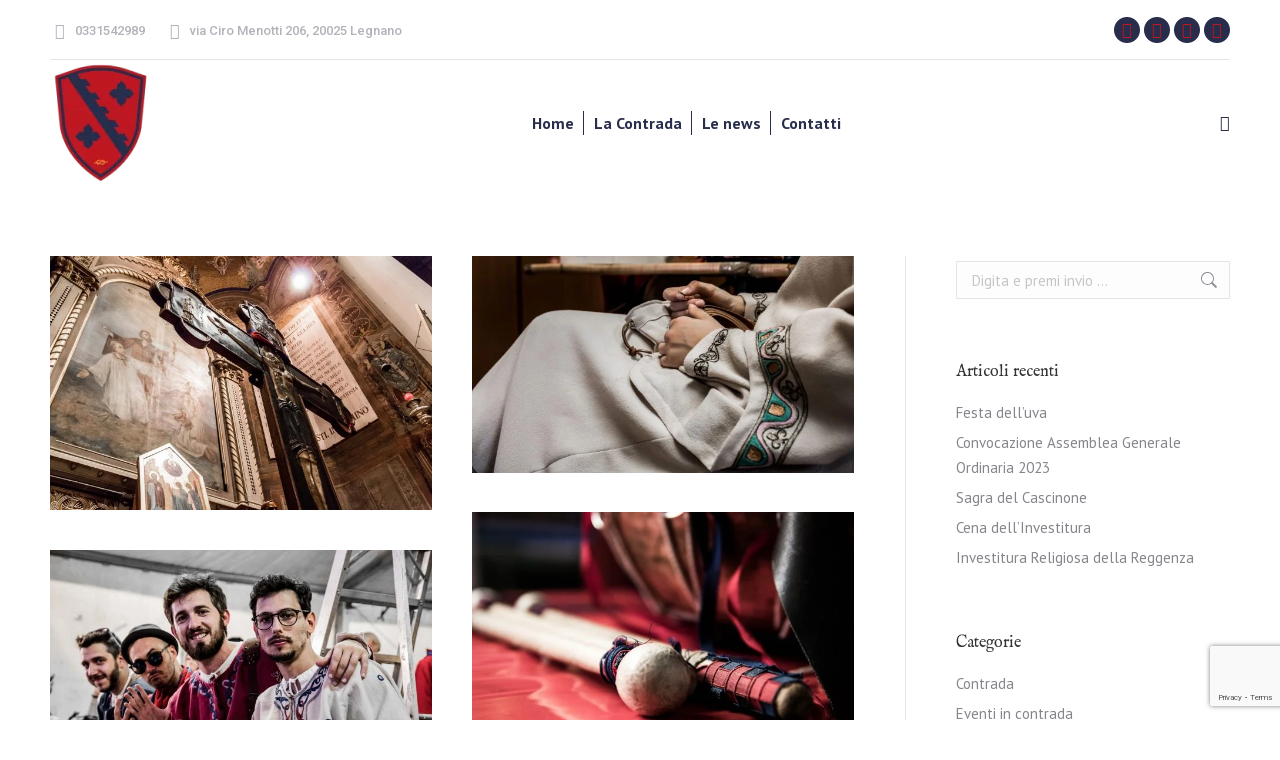

--- FILE ---
content_type: text/html; charset=UTF-8
request_url: https://contradalaflora.it/galleria/traslazione-della-croce-2018/
body_size: 25308
content:
<!DOCTYPE html>
<!--[if !(IE 6) | !(IE 7) | !(IE 8)  ]><!-->
<html lang="it-IT" class="no-js">
<!--<![endif]-->
<head>
	<meta charset="UTF-8" />
				<meta name="viewport" content="width=device-width, initial-scale=1, maximum-scale=1, user-scalable=0"/>
			<meta name="theme-color" content="#a79660"/>	<link rel="profile" href="https://gmpg.org/xfn/11" />
	<meta name='robots' content='index, follow, max-image-preview:large, max-snippet:-1, max-video-preview:-1' />
<script type="text/javascript">function rgmkInitGoogleMaps(){window.rgmkGoogleMapsCallback=true;try{jQuery(document).trigger("rgmkGoogleMapsLoad")}catch(err){}}</script>
	<!-- This site is optimized with the Yoast SEO plugin v26.8 - https://yoast.com/product/yoast-seo-wordpress/ -->
	<title>Traslazione della Croce ✤ 2018 - Contrada Sovrana La Flora</title>
	<link rel="canonical" href="https://contradalaflora.it/galleria/traslazione-della-croce-2018/" />
	<meta property="og:locale" content="it_IT" />
	<meta property="og:type" content="article" />
	<meta property="og:title" content="Traslazione della Croce ✤ 2018 - Contrada Sovrana La Flora" />
	<meta property="og:url" content="https://contradalaflora.it/galleria/traslazione-della-croce-2018/" />
	<meta property="og:site_name" content="Contrada Sovrana La Flora" />
	<meta property="article:publisher" content="https://www.facebook.com/lafloracontradasovrana/" />
	<meta property="article:modified_time" content="2018-06-22T16:42:48+00:00" />
	<meta property="og:image" content="https://contradalaflora.it/wp-content/uploads/2018/06/traslazione64-1.jpg" />
	<meta property="og:image:width" content="4839" />
	<meta property="og:image:height" content="3226" />
	<meta property="og:image:type" content="image/jpeg" />
	<meta name="twitter:card" content="summary_large_image" />
	<script type="application/ld+json" class="yoast-schema-graph">{"@context":"https://schema.org","@graph":[{"@type":"WebPage","@id":"https://contradalaflora.it/galleria/traslazione-della-croce-2018/","url":"https://contradalaflora.it/galleria/traslazione-della-croce-2018/","name":"Traslazione della Croce ✤ 2018 - Contrada Sovrana La Flora","isPartOf":{"@id":"https://contradalaflora.it/#website"},"primaryImageOfPage":{"@id":"https://contradalaflora.it/galleria/traslazione-della-croce-2018/#primaryimage"},"image":{"@id":"https://contradalaflora.it/galleria/traslazione-della-croce-2018/#primaryimage"},"thumbnailUrl":"https://contradalaflora.it/wp-content/uploads/2018/06/traslazione64-1.jpg","datePublished":"2018-06-22T16:42:36+00:00","dateModified":"2018-06-22T16:42:48+00:00","breadcrumb":{"@id":"https://contradalaflora.it/galleria/traslazione-della-croce-2018/#breadcrumb"},"inLanguage":"it-IT","potentialAction":[{"@type":"ReadAction","target":["https://contradalaflora.it/galleria/traslazione-della-croce-2018/"]}]},{"@type":"ImageObject","inLanguage":"it-IT","@id":"https://contradalaflora.it/galleria/traslazione-della-croce-2018/#primaryimage","url":"https://contradalaflora.it/wp-content/uploads/2018/06/traslazione64-1.jpg","contentUrl":"https://contradalaflora.it/wp-content/uploads/2018/06/traslazione64-1.jpg","width":4839,"height":3226},{"@type":"BreadcrumbList","@id":"https://contradalaflora.it/galleria/traslazione-della-croce-2018/#breadcrumb","itemListElement":[{"@type":"ListItem","position":1,"name":"Home","item":"https://contradalaflora.it/"},{"@type":"ListItem","position":2,"name":"Album fotografici","item":"https://contradalaflora.it/galleria/"},{"@type":"ListItem","position":3,"name":"Traslazione della Croce ✤ 2018"}]},{"@type":"WebSite","@id":"https://contradalaflora.it/#website","url":"https://contradalaflora.it/","name":"Contrada Sovrana La Flora","description":"","publisher":{"@id":"https://contradalaflora.it/#organization"},"potentialAction":[{"@type":"SearchAction","target":{"@type":"EntryPoint","urlTemplate":"https://contradalaflora.it/?s={search_term_string}"},"query-input":{"@type":"PropertyValueSpecification","valueRequired":true,"valueName":"search_term_string"}}],"inLanguage":"it-IT"},{"@type":"Organization","@id":"https://contradalaflora.it/#organization","name":"Contrada Sovrana La Flora","url":"https://contradalaflora.it/","logo":{"@type":"ImageObject","inLanguage":"it-IT","@id":"https://contradalaflora.it/#/schema/logo/image/","url":"http://contradalaflora.it/wp-content/uploads/2017/10/retina.png","contentUrl":"http://contradalaflora.it/wp-content/uploads/2017/10/retina.png","width":228,"height":311,"caption":"Contrada Sovrana La Flora"},"image":{"@id":"https://contradalaflora.it/#/schema/logo/image/"},"sameAs":["https://www.facebook.com/lafloracontradasovrana/","https://instagram.com/contrada_la_flora"]}]}</script>
	<!-- / Yoast SEO plugin. -->


<link rel='dns-prefetch' href='//fonts.googleapis.com' />
<link rel="alternate" type="application/rss+xml" title="Contrada Sovrana La Flora &raquo; Feed" href="https://contradalaflora.it/feed/" />
<link rel="alternate" type="application/rss+xml" title="Contrada Sovrana La Flora &raquo; Feed dei commenti" href="https://contradalaflora.it/comments/feed/" />
<link rel="alternate" title="oEmbed (JSON)" type="application/json+oembed" href="https://contradalaflora.it/wp-json/oembed/1.0/embed?url=https%3A%2F%2Fcontradalaflora.it%2Fgalleria%2Ftraslazione-della-croce-2018%2F" />
<link rel="alternate" title="oEmbed (XML)" type="text/xml+oembed" href="https://contradalaflora.it/wp-json/oembed/1.0/embed?url=https%3A%2F%2Fcontradalaflora.it%2Fgalleria%2Ftraslazione-della-croce-2018%2F&#038;format=xml" />
		<!-- This site uses the Google Analytics by ExactMetrics plugin v8.11.1 - Using Analytics tracking - https://www.exactmetrics.com/ -->
		<!-- Note: ExactMetrics is not currently configured on this site. The site owner needs to authenticate with Google Analytics in the ExactMetrics settings panel. -->
					<!-- No tracking code set -->
				<!-- / Google Analytics by ExactMetrics -->
		<style id='wp-img-auto-sizes-contain-inline-css'>
img:is([sizes=auto i],[sizes^="auto," i]){contain-intrinsic-size:3000px 1500px}
/*# sourceURL=wp-img-auto-sizes-contain-inline-css */
</style>
<link rel='stylesheet' id='sbi_styles-css' href='https://contradalaflora.it/wp-content/plugins/instagram-feed/css/sbi-styles.min.css?ver=6.10.0' media='all' />
<style id='wp-emoji-styles-inline-css'>

	img.wp-smiley, img.emoji {
		display: inline !important;
		border: none !important;
		box-shadow: none !important;
		height: 1em !important;
		width: 1em !important;
		margin: 0 0.07em !important;
		vertical-align: -0.1em !important;
		background: none !important;
		padding: 0 !important;
	}
/*# sourceURL=wp-emoji-styles-inline-css */
</style>
<link rel='stylesheet' id='wp-block-library-css' href='https://contradalaflora.it/wp-includes/css/dist/block-library/style.min.css?ver=6.9' media='all' />
<style id='global-styles-inline-css'>
:root{--wp--preset--aspect-ratio--square: 1;--wp--preset--aspect-ratio--4-3: 4/3;--wp--preset--aspect-ratio--3-4: 3/4;--wp--preset--aspect-ratio--3-2: 3/2;--wp--preset--aspect-ratio--2-3: 2/3;--wp--preset--aspect-ratio--16-9: 16/9;--wp--preset--aspect-ratio--9-16: 9/16;--wp--preset--color--black: #000000;--wp--preset--color--cyan-bluish-gray: #abb8c3;--wp--preset--color--white: #FFF;--wp--preset--color--pale-pink: #f78da7;--wp--preset--color--vivid-red: #cf2e2e;--wp--preset--color--luminous-vivid-orange: #ff6900;--wp--preset--color--luminous-vivid-amber: #fcb900;--wp--preset--color--light-green-cyan: #7bdcb5;--wp--preset--color--vivid-green-cyan: #00d084;--wp--preset--color--pale-cyan-blue: #8ed1fc;--wp--preset--color--vivid-cyan-blue: #0693e3;--wp--preset--color--vivid-purple: #9b51e0;--wp--preset--color--accent: #a79660;--wp--preset--color--dark-gray: #111;--wp--preset--color--light-gray: #767676;--wp--preset--gradient--vivid-cyan-blue-to-vivid-purple: linear-gradient(135deg,rgb(6,147,227) 0%,rgb(155,81,224) 100%);--wp--preset--gradient--light-green-cyan-to-vivid-green-cyan: linear-gradient(135deg,rgb(122,220,180) 0%,rgb(0,208,130) 100%);--wp--preset--gradient--luminous-vivid-amber-to-luminous-vivid-orange: linear-gradient(135deg,rgb(252,185,0) 0%,rgb(255,105,0) 100%);--wp--preset--gradient--luminous-vivid-orange-to-vivid-red: linear-gradient(135deg,rgb(255,105,0) 0%,rgb(207,46,46) 100%);--wp--preset--gradient--very-light-gray-to-cyan-bluish-gray: linear-gradient(135deg,rgb(238,238,238) 0%,rgb(169,184,195) 100%);--wp--preset--gradient--cool-to-warm-spectrum: linear-gradient(135deg,rgb(74,234,220) 0%,rgb(151,120,209) 20%,rgb(207,42,186) 40%,rgb(238,44,130) 60%,rgb(251,105,98) 80%,rgb(254,248,76) 100%);--wp--preset--gradient--blush-light-purple: linear-gradient(135deg,rgb(255,206,236) 0%,rgb(152,150,240) 100%);--wp--preset--gradient--blush-bordeaux: linear-gradient(135deg,rgb(254,205,165) 0%,rgb(254,45,45) 50%,rgb(107,0,62) 100%);--wp--preset--gradient--luminous-dusk: linear-gradient(135deg,rgb(255,203,112) 0%,rgb(199,81,192) 50%,rgb(65,88,208) 100%);--wp--preset--gradient--pale-ocean: linear-gradient(135deg,rgb(255,245,203) 0%,rgb(182,227,212) 50%,rgb(51,167,181) 100%);--wp--preset--gradient--electric-grass: linear-gradient(135deg,rgb(202,248,128) 0%,rgb(113,206,126) 100%);--wp--preset--gradient--midnight: linear-gradient(135deg,rgb(2,3,129) 0%,rgb(40,116,252) 100%);--wp--preset--font-size--small: 13px;--wp--preset--font-size--medium: 20px;--wp--preset--font-size--large: 36px;--wp--preset--font-size--x-large: 42px;--wp--preset--spacing--20: 0.44rem;--wp--preset--spacing--30: 0.67rem;--wp--preset--spacing--40: 1rem;--wp--preset--spacing--50: 1.5rem;--wp--preset--spacing--60: 2.25rem;--wp--preset--spacing--70: 3.38rem;--wp--preset--spacing--80: 5.06rem;--wp--preset--shadow--natural: 6px 6px 9px rgba(0, 0, 0, 0.2);--wp--preset--shadow--deep: 12px 12px 50px rgba(0, 0, 0, 0.4);--wp--preset--shadow--sharp: 6px 6px 0px rgba(0, 0, 0, 0.2);--wp--preset--shadow--outlined: 6px 6px 0px -3px rgb(255, 255, 255), 6px 6px rgb(0, 0, 0);--wp--preset--shadow--crisp: 6px 6px 0px rgb(0, 0, 0);}:where(.is-layout-flex){gap: 0.5em;}:where(.is-layout-grid){gap: 0.5em;}body .is-layout-flex{display: flex;}.is-layout-flex{flex-wrap: wrap;align-items: center;}.is-layout-flex > :is(*, div){margin: 0;}body .is-layout-grid{display: grid;}.is-layout-grid > :is(*, div){margin: 0;}:where(.wp-block-columns.is-layout-flex){gap: 2em;}:where(.wp-block-columns.is-layout-grid){gap: 2em;}:where(.wp-block-post-template.is-layout-flex){gap: 1.25em;}:where(.wp-block-post-template.is-layout-grid){gap: 1.25em;}.has-black-color{color: var(--wp--preset--color--black) !important;}.has-cyan-bluish-gray-color{color: var(--wp--preset--color--cyan-bluish-gray) !important;}.has-white-color{color: var(--wp--preset--color--white) !important;}.has-pale-pink-color{color: var(--wp--preset--color--pale-pink) !important;}.has-vivid-red-color{color: var(--wp--preset--color--vivid-red) !important;}.has-luminous-vivid-orange-color{color: var(--wp--preset--color--luminous-vivid-orange) !important;}.has-luminous-vivid-amber-color{color: var(--wp--preset--color--luminous-vivid-amber) !important;}.has-light-green-cyan-color{color: var(--wp--preset--color--light-green-cyan) !important;}.has-vivid-green-cyan-color{color: var(--wp--preset--color--vivid-green-cyan) !important;}.has-pale-cyan-blue-color{color: var(--wp--preset--color--pale-cyan-blue) !important;}.has-vivid-cyan-blue-color{color: var(--wp--preset--color--vivid-cyan-blue) !important;}.has-vivid-purple-color{color: var(--wp--preset--color--vivid-purple) !important;}.has-black-background-color{background-color: var(--wp--preset--color--black) !important;}.has-cyan-bluish-gray-background-color{background-color: var(--wp--preset--color--cyan-bluish-gray) !important;}.has-white-background-color{background-color: var(--wp--preset--color--white) !important;}.has-pale-pink-background-color{background-color: var(--wp--preset--color--pale-pink) !important;}.has-vivid-red-background-color{background-color: var(--wp--preset--color--vivid-red) !important;}.has-luminous-vivid-orange-background-color{background-color: var(--wp--preset--color--luminous-vivid-orange) !important;}.has-luminous-vivid-amber-background-color{background-color: var(--wp--preset--color--luminous-vivid-amber) !important;}.has-light-green-cyan-background-color{background-color: var(--wp--preset--color--light-green-cyan) !important;}.has-vivid-green-cyan-background-color{background-color: var(--wp--preset--color--vivid-green-cyan) !important;}.has-pale-cyan-blue-background-color{background-color: var(--wp--preset--color--pale-cyan-blue) !important;}.has-vivid-cyan-blue-background-color{background-color: var(--wp--preset--color--vivid-cyan-blue) !important;}.has-vivid-purple-background-color{background-color: var(--wp--preset--color--vivid-purple) !important;}.has-black-border-color{border-color: var(--wp--preset--color--black) !important;}.has-cyan-bluish-gray-border-color{border-color: var(--wp--preset--color--cyan-bluish-gray) !important;}.has-white-border-color{border-color: var(--wp--preset--color--white) !important;}.has-pale-pink-border-color{border-color: var(--wp--preset--color--pale-pink) !important;}.has-vivid-red-border-color{border-color: var(--wp--preset--color--vivid-red) !important;}.has-luminous-vivid-orange-border-color{border-color: var(--wp--preset--color--luminous-vivid-orange) !important;}.has-luminous-vivid-amber-border-color{border-color: var(--wp--preset--color--luminous-vivid-amber) !important;}.has-light-green-cyan-border-color{border-color: var(--wp--preset--color--light-green-cyan) !important;}.has-vivid-green-cyan-border-color{border-color: var(--wp--preset--color--vivid-green-cyan) !important;}.has-pale-cyan-blue-border-color{border-color: var(--wp--preset--color--pale-cyan-blue) !important;}.has-vivid-cyan-blue-border-color{border-color: var(--wp--preset--color--vivid-cyan-blue) !important;}.has-vivid-purple-border-color{border-color: var(--wp--preset--color--vivid-purple) !important;}.has-vivid-cyan-blue-to-vivid-purple-gradient-background{background: var(--wp--preset--gradient--vivid-cyan-blue-to-vivid-purple) !important;}.has-light-green-cyan-to-vivid-green-cyan-gradient-background{background: var(--wp--preset--gradient--light-green-cyan-to-vivid-green-cyan) !important;}.has-luminous-vivid-amber-to-luminous-vivid-orange-gradient-background{background: var(--wp--preset--gradient--luminous-vivid-amber-to-luminous-vivid-orange) !important;}.has-luminous-vivid-orange-to-vivid-red-gradient-background{background: var(--wp--preset--gradient--luminous-vivid-orange-to-vivid-red) !important;}.has-very-light-gray-to-cyan-bluish-gray-gradient-background{background: var(--wp--preset--gradient--very-light-gray-to-cyan-bluish-gray) !important;}.has-cool-to-warm-spectrum-gradient-background{background: var(--wp--preset--gradient--cool-to-warm-spectrum) !important;}.has-blush-light-purple-gradient-background{background: var(--wp--preset--gradient--blush-light-purple) !important;}.has-blush-bordeaux-gradient-background{background: var(--wp--preset--gradient--blush-bordeaux) !important;}.has-luminous-dusk-gradient-background{background: var(--wp--preset--gradient--luminous-dusk) !important;}.has-pale-ocean-gradient-background{background: var(--wp--preset--gradient--pale-ocean) !important;}.has-electric-grass-gradient-background{background: var(--wp--preset--gradient--electric-grass) !important;}.has-midnight-gradient-background{background: var(--wp--preset--gradient--midnight) !important;}.has-small-font-size{font-size: var(--wp--preset--font-size--small) !important;}.has-medium-font-size{font-size: var(--wp--preset--font-size--medium) !important;}.has-large-font-size{font-size: var(--wp--preset--font-size--large) !important;}.has-x-large-font-size{font-size: var(--wp--preset--font-size--x-large) !important;}
/*# sourceURL=global-styles-inline-css */
</style>

<style id='classic-theme-styles-inline-css'>
/*! This file is auto-generated */
.wp-block-button__link{color:#fff;background-color:#32373c;border-radius:9999px;box-shadow:none;text-decoration:none;padding:calc(.667em + 2px) calc(1.333em + 2px);font-size:1.125em}.wp-block-file__button{background:#32373c;color:#fff;text-decoration:none}
/*# sourceURL=/wp-includes/css/classic-themes.min.css */
</style>
<link rel='stylesheet' id='contact-form-7-css' href='https://contradalaflora.it/wp-content/plugins/contact-form-7/includes/css/styles.css?ver=6.1.4' media='all' />
<link rel='stylesheet' id='wpdm-fonticon-css' href='https://contradalaflora.it/wp-content/plugins/download-manager/assets/wpdm-iconfont/css/wpdm-icons.css?ver=6.9' media='all' />
<link rel='stylesheet' id='wpdm-front-css' href='https://contradalaflora.it/wp-content/plugins/download-manager/assets/css/front.min.css?ver=3.3.46' media='all' />
<link rel='stylesheet' id='wpdm-front-dark-css' href='https://contradalaflora.it/wp-content/plugins/download-manager/assets/css/front-dark.min.css?ver=3.3.46' media='all' />
<link rel='stylesheet' id='the7-font-css' href='https://contradalaflora.it/wp-content/themes/dt-the7/fonts/icomoon-the7-font/icomoon-the7-font.min.css?ver=14.2.0' media='all' />
<link rel='stylesheet' id='the7-awesome-fonts-css' href='https://contradalaflora.it/wp-content/themes/dt-the7/fonts/FontAwesome/css/all.min.css?ver=14.2.0' media='all' />
<link rel='stylesheet' id='the7-awesome-fonts-back-css' href='https://contradalaflora.it/wp-content/themes/dt-the7/fonts/FontAwesome/back-compat.min.css?ver=14.2.0' media='all' />
<link rel='stylesheet' id='the7-Defaults-css' href='https://contradalaflora.it/wp-content/uploads/smile_fonts/Defaults/Defaults.css?ver=6.9' media='all' />
<link rel='stylesheet' id='tablepress-default-css' href='https://contradalaflora.it/wp-content/plugins/tablepress/css/build/default.css?ver=3.2.6' media='all' />
<link rel='stylesheet' id='dt-web-fonts-css' href='https://fonts.googleapis.com/css?family=Roboto:400,400italic,500,600,700%7COpen+Sans:400,600,700%7CPT+Sans:400,600,700%7CIM+Fell+English:400,600,700&#038;display=swap' media='all' />
<link rel='stylesheet' id='dt-main-css' href='https://contradalaflora.it/wp-content/themes/dt-the7/css/main.min.css?ver=14.2.0' media='all' />
<link rel='stylesheet' id='the7-custom-scrollbar-css' href='https://contradalaflora.it/wp-content/themes/dt-the7/lib/custom-scrollbar/custom-scrollbar.min.css?ver=14.2.0' media='all' />
<link rel='stylesheet' id='the7-wpbakery-css' href='https://contradalaflora.it/wp-content/themes/dt-the7/css/wpbakery.min.css?ver=14.2.0' media='all' />
<link rel='stylesheet' id='the7-core-css' href='https://contradalaflora.it/wp-content/plugins/dt-the7-core/assets/css/post-type.min.css?ver=2.7.11' media='all' />
<link rel='stylesheet' id='the7-css-vars-css' href='https://contradalaflora.it/wp-content/uploads/the7-css/css-vars.css?ver=07c481e7933e' media='all' />
<link rel='stylesheet' id='dt-custom-css' href='https://contradalaflora.it/wp-content/uploads/the7-css/custom.css?ver=07c481e7933e' media='all' />
<link rel='stylesheet' id='dt-media-css' href='https://contradalaflora.it/wp-content/uploads/the7-css/media.css?ver=07c481e7933e' media='all' />
<link rel='stylesheet' id='the7-mega-menu-css' href='https://contradalaflora.it/wp-content/uploads/the7-css/mega-menu.css?ver=07c481e7933e' media='all' />
<link rel='stylesheet' id='the7-elements-albums-portfolio-css' href='https://contradalaflora.it/wp-content/uploads/the7-css/the7-elements-albums-portfolio.css?ver=07c481e7933e' media='all' />
<link rel='stylesheet' id='the7-elements-css' href='https://contradalaflora.it/wp-content/uploads/the7-css/post-type-dynamic.css?ver=07c481e7933e' media='all' />
<link rel='stylesheet' id='style-css' href='https://contradalaflora.it/wp-content/themes/dt-the7-child/style.css?ver=14.2.0' media='all' />
<link rel='stylesheet' id='sib-front-css-css' href='https://contradalaflora.it/wp-content/plugins/mailin/css/mailin-front.css?ver=6.9' media='all' />
<script src="https://contradalaflora.it/wp-includes/js/jquery/jquery.min.js?ver=3.7.1" id="jquery-core-js"></script>
<script src="https://contradalaflora.it/wp-includes/js/jquery/jquery-migrate.min.js?ver=3.4.1" id="jquery-migrate-js"></script>
<script src="https://contradalaflora.it/wp-content/plugins/download-manager/assets/js/wpdm.min.js?ver=6.9" id="wpdm-frontend-js-js"></script>
<script id="wpdm-frontjs-js-extra">
var wpdm_url = {"home":"https://contradalaflora.it/","site":"https://contradalaflora.it/","ajax":"https://contradalaflora.it/wp-admin/admin-ajax.php"};
var wpdm_js = {"spinner":"\u003Ci class=\"wpdm-icon wpdm-sun wpdm-spin\"\u003E\u003C/i\u003E","client_id":"6ccb2caa8eff9e6483e22b03186b45c0"};
var wpdm_strings = {"pass_var":"Password verificata!","pass_var_q":"Fai clic sul seguente pulsante per avviare il download.","start_dl":"Avvia download"};
//# sourceURL=wpdm-frontjs-js-extra
</script>
<script src="https://contradalaflora.it/wp-content/plugins/download-manager/assets/js/front.min.js?ver=3.3.46" id="wpdm-frontjs-js"></script>
<script id="dt-above-fold-js-extra">
var dtLocal = {"themeUrl":"https://contradalaflora.it/wp-content/themes/dt-the7","passText":"Per visualizzare questo post protetto, inserisci la password qui sotto:","moreButtonText":{"loading":"Caricamento...","loadMore":"Carica ancora"},"postID":"3447","ajaxurl":"https://contradalaflora.it/wp-admin/admin-ajax.php","REST":{"baseUrl":"https://contradalaflora.it/wp-json/the7/v1","endpoints":{"sendMail":"/send-mail"}},"contactMessages":{"required":"One or more fields have an error. Please check and try again.","terms":"Accetta la privacy policy.","fillTheCaptchaError":"Riempi il captcha."},"captchaSiteKey":"","ajaxNonce":"3d43c2f95c","pageData":"","themeSettings":{"smoothScroll":"off","lazyLoading":false,"desktopHeader":{"height":90},"ToggleCaptionEnabled":"disabled","ToggleCaption":"Navigation","floatingHeader":{"showAfter":94,"showMenu":true,"height":60,"logo":{"showLogo":true,"html":"\u003Cimg class=\" preload-me\" src=\"https://contradalaflora.it/wp-content/uploads/2018/03/scudo_basso-e1521480281404.png\" srcset=\"https://contradalaflora.it/wp-content/uploads/2018/03/scudo_basso-e1521480281404.png 96w, https://contradalaflora.it/wp-content/uploads/2018/03/scudo_alto-e1521480366992.png 160w\" width=\"96\" height=\"120\"   sizes=\"96px\" alt=\"Contrada Sovrana La Flora\" /\u003E","url":"https://contradalaflora.it/"}},"topLine":{"floatingTopLine":{"logo":{"showLogo":false,"html":""}}},"mobileHeader":{"firstSwitchPoint":990,"secondSwitchPoint":778,"firstSwitchPointHeight":100,"secondSwitchPointHeight":85,"mobileToggleCaptionEnabled":"disabled","mobileToggleCaption":"Menu"},"stickyMobileHeaderFirstSwitch":{"logo":{"html":"\u003Cimg class=\" preload-me\" src=\"https://contradalaflora.it/wp-content/uploads/2018/03/scudo_mobile.png\" srcset=\"https://contradalaflora.it/wp-content/uploads/2018/03/scudo_mobile.png 64w, https://contradalaflora.it/wp-content/uploads/2018/03/scudo_basso-e1521480281404.png 96w\" width=\"64\" height=\"80\"   sizes=\"64px\" alt=\"Contrada Sovrana La Flora\" /\u003E"}},"stickyMobileHeaderSecondSwitch":{"logo":{"html":"\u003Cimg class=\" preload-me\" src=\"https://contradalaflora.it/wp-content/uploads/2018/03/scudo_mobile.png\" srcset=\"https://contradalaflora.it/wp-content/uploads/2018/03/scudo_mobile.png 64w, https://contradalaflora.it/wp-content/uploads/2018/03/scudo_basso-e1521480281404.png 96w\" width=\"64\" height=\"80\"   sizes=\"64px\" alt=\"Contrada Sovrana La Flora\" /\u003E"}},"sidebar":{"switchPoint":990},"boxedWidth":"1340px"},"VCMobileScreenWidth":"768"};
var dtShare = {"shareButtonText":{"facebook":"Condividi su Facebook","twitter":"Share on X","pinterest":"Pin it","linkedin":"Condividi su Linkedin","whatsapp":"Condividi su Whatsapp"},"overlayOpacity":"85"};
//# sourceURL=dt-above-fold-js-extra
</script>
<script src="https://contradalaflora.it/wp-content/themes/dt-the7/js/above-the-fold.min.js?ver=14.2.0" id="dt-above-fold-js"></script>
<script id="sib-front-js-js-extra">
var sibErrMsg = {"invalidMail":"Please fill out valid email address","requiredField":"Please fill out required fields","invalidDateFormat":"Please fill out valid date format","invalidSMSFormat":"Please fill out valid phone number"};
var ajax_sib_front_object = {"ajax_url":"https://contradalaflora.it/wp-admin/admin-ajax.php","ajax_nonce":"8f34eeea8b","flag_url":"https://contradalaflora.it/wp-content/plugins/mailin/img/flags/"};
//# sourceURL=sib-front-js-js-extra
</script>
<script src="https://contradalaflora.it/wp-content/plugins/mailin/js/mailin-front.js?ver=1768521438" id="sib-front-js-js"></script>
<script></script><link rel="https://api.w.org/" href="https://contradalaflora.it/wp-json/" /><link rel="alternate" title="JSON" type="application/json" href="https://contradalaflora.it/wp-json/wp/v2/dt_gallery/3447" /><link rel="EditURI" type="application/rsd+xml" title="RSD" href="https://contradalaflora.it/xmlrpc.php?rsd" />
<meta name="generator" content="WordPress 6.9" />
<link rel='shortlink' href='https://contradalaflora.it/?p=3447' />
	<link rel="preconnect" href="https://fonts.googleapis.com">
	<link rel="preconnect" href="https://fonts.gstatic.com">
	<script type="text/javascript" src="https://cdn.brevo.com/js/sdk-loader.js" async></script>
<script type="text/javascript">
  window.Brevo = window.Brevo || [];
  window.Brevo.push(['init', {"client_key":"dxxphhhdx7awk7e0bg9ql","email_id":null,"push":{"customDomain":"https:\/\/contradalaflora.it\/wp-content\/plugins\/mailin\/"},"service_worker_url":"sw.js?key=${key}","frame_url":"brevo-frame.html"}]);
</script><meta name="generator" content="Powered by WPBakery Page Builder - drag and drop page builder for WordPress."/>
<meta name="generator" content="Powered by Slider Revolution 6.7.37 - responsive, Mobile-Friendly Slider Plugin for WordPress with comfortable drag and drop interface." />
<link rel="icon" href="https://contradalaflora.it/wp-content/uploads/2017/10/favico_16.png" type="image/png" sizes="16x16"/><link rel="icon" href="https://contradalaflora.it/wp-content/uploads/2017/10/favico.png" type="image/png" sizes="32x32"/><link rel="apple-touch-icon" href="https://contradalaflora.it/wp-content/uploads/2018/03/tondo_piccolo-e1521480311297.png"><link rel="apple-touch-icon" sizes="76x76" href="https://contradalaflora.it/wp-content/uploads/2018/03/tondo_piccolo-e1521480311297.png"><link rel="apple-touch-icon" sizes="120x120" href="https://contradalaflora.it/wp-content/uploads/2018/03/tondo_piccolo-e1521480311297.png"><link rel="apple-touch-icon" sizes="152x152" href="https://contradalaflora.it/wp-content/uploads/2018/03/tondo_piccolo-e1521480311297.png">		<!-- Facebook Pixel Code -->
		<script>
			var aepc_pixel = {"pixel_id":"491500791334443","user":{},"enable_advanced_events":"yes","fire_delay":"0","can_use_sku":"yes"},
				aepc_pixel_args = [],
				aepc_extend_args = function( args ) {
					if ( typeof args === 'undefined' ) {
						args = {};
					}

					for(var key in aepc_pixel_args)
						args[key] = aepc_pixel_args[key];

					return args;
				};

			// Extend args
			if ( 'yes' === aepc_pixel.enable_advanced_events ) {
				aepc_pixel_args.userAgent = navigator.userAgent;
				aepc_pixel_args.language = navigator.language;

				if ( document.referrer.indexOf( document.domain ) < 0 ) {
					aepc_pixel_args.referrer = document.referrer;
				}
			}

						!function(f,b,e,v,n,t,s){if(f.fbq)return;n=f.fbq=function(){n.callMethod?
				n.callMethod.apply(n,arguments):n.queue.push(arguments)};if(!f._fbq)f._fbq=n;
				n.push=n;n.loaded=!0;n.version='2.0';n.agent='dvpixelcaffeinewordpress';n.queue=[];t=b.createElement(e);t.async=!0;
				t.src=v;s=b.getElementsByTagName(e)[0];s.parentNode.insertBefore(t,s)}(window,
				document,'script','https://connect.facebook.net/en_US/fbevents.js');
			
						fbq('init', aepc_pixel.pixel_id, aepc_pixel.user);

							setTimeout( function() {
				fbq('track', "PageView", aepc_pixel_args);
			}, aepc_pixel.fire_delay * 1000 );
					</script>
		<!-- End Facebook Pixel Code -->
		<script>function setREVStartSize(e){
			//window.requestAnimationFrame(function() {
				window.RSIW = window.RSIW===undefined ? window.innerWidth : window.RSIW;
				window.RSIH = window.RSIH===undefined ? window.innerHeight : window.RSIH;
				try {
					var pw = document.getElementById(e.c).parentNode.offsetWidth,
						newh;
					pw = pw===0 || isNaN(pw) || (e.l=="fullwidth" || e.layout=="fullwidth") ? window.RSIW : pw;
					e.tabw = e.tabw===undefined ? 0 : parseInt(e.tabw);
					e.thumbw = e.thumbw===undefined ? 0 : parseInt(e.thumbw);
					e.tabh = e.tabh===undefined ? 0 : parseInt(e.tabh);
					e.thumbh = e.thumbh===undefined ? 0 : parseInt(e.thumbh);
					e.tabhide = e.tabhide===undefined ? 0 : parseInt(e.tabhide);
					e.thumbhide = e.thumbhide===undefined ? 0 : parseInt(e.thumbhide);
					e.mh = e.mh===undefined || e.mh=="" || e.mh==="auto" ? 0 : parseInt(e.mh,0);
					if(e.layout==="fullscreen" || e.l==="fullscreen")
						newh = Math.max(e.mh,window.RSIH);
					else{
						e.gw = Array.isArray(e.gw) ? e.gw : [e.gw];
						for (var i in e.rl) if (e.gw[i]===undefined || e.gw[i]===0) e.gw[i] = e.gw[i-1];
						e.gh = e.el===undefined || e.el==="" || (Array.isArray(e.el) && e.el.length==0)? e.gh : e.el;
						e.gh = Array.isArray(e.gh) ? e.gh : [e.gh];
						for (var i in e.rl) if (e.gh[i]===undefined || e.gh[i]===0) e.gh[i] = e.gh[i-1];
											
						var nl = new Array(e.rl.length),
							ix = 0,
							sl;
						e.tabw = e.tabhide>=pw ? 0 : e.tabw;
						e.thumbw = e.thumbhide>=pw ? 0 : e.thumbw;
						e.tabh = e.tabhide>=pw ? 0 : e.tabh;
						e.thumbh = e.thumbhide>=pw ? 0 : e.thumbh;
						for (var i in e.rl) nl[i] = e.rl[i]<window.RSIW ? 0 : e.rl[i];
						sl = nl[0];
						for (var i in nl) if (sl>nl[i] && nl[i]>0) { sl = nl[i]; ix=i;}
						var m = pw>(e.gw[ix]+e.tabw+e.thumbw) ? 1 : (pw-(e.tabw+e.thumbw)) / (e.gw[ix]);
						newh =  (e.gh[ix] * m) + (e.tabh + e.thumbh);
					}
					var el = document.getElementById(e.c);
					if (el!==null && el) el.style.height = newh+"px";
					el = document.getElementById(e.c+"_wrapper");
					if (el!==null && el) {
						el.style.height = newh+"px";
						el.style.display = "block";
					}
				} catch(e){
					console.log("Failure at Presize of Slider:" + e)
				}
			//});
		  };</script>
	<style id="egf-frontend-styles" type="text/css">
		<link href="https://fonts.googleapis.com/css?family=GFS+Didot" rel="stylesheet"> {} p {} h1 {} h2 {} h3 {} h4 {} h5 {} h6 {} 	</style>
	<noscript><style> .wpb_animate_when_almost_visible { opacity: 1; }</style></noscript><meta name="generator" content="WordPress Download Manager 3.3.46" />
<style id='the7-custom-inline-css' type='text/css'>
.main-nav>li:not(.wpml-ls-item)>a .menu-text {
	color: #272d4b; }
</style>
                <style>
        /* WPDM Link Template Styles */        </style>
                <style>

            :root {
                --color-primary: #272d4b;
                --color-primary-rgb: 39, 45, 75;
                --color-primary-hover: #272d4b;
                --color-primary-active: #272d4b;
                --clr-sec: #6c757d;
                --clr-sec-rgb: 108, 117, 125;
                --clr-sec-hover: #6c757d;
                --clr-sec-active: #6c757d;
                --color-secondary: #6c757d;
                --color-secondary-rgb: 108, 117, 125;
                --color-secondary-hover: #6c757d;
                --color-secondary-active: #6c757d;
                --color-success: #18ce0f;
                --color-success-rgb: 24, 206, 15;
                --color-success-hover: #18ce0f;
                --color-success-active: #18ce0f;
                --color-info: #2CA8FF;
                --color-info-rgb: 44, 168, 255;
                --color-info-hover: #2CA8FF;
                --color-info-active: #2CA8FF;
                --color-warning: #FFB236;
                --color-warning-rgb: 255, 178, 54;
                --color-warning-hover: #FFB236;
                --color-warning-active: #FFB236;
                --color-danger: #ff5062;
                --color-danger-rgb: 255, 80, 98;
                --color-danger-hover: #ff5062;
                --color-danger-active: #ff5062;
                --color-green: #30b570;
                --color-blue: #0073ff;
                --color-purple: #8557D3;
                --color-red: #ff5062;
                --color-muted: rgba(69, 89, 122, 0.6);
                --wpdm-font: "Sen", -apple-system, BlinkMacSystemFont, "Segoe UI", Roboto, Helvetica, Arial, sans-serif, "Apple Color Emoji", "Segoe UI Emoji", "Segoe UI Symbol";
            }

            .wpdm-download-link.btn.btn-primary {
                border-radius: 4px;
            }


        </style>
        <link rel='stylesheet' id='rs-plugin-settings-css' href='//contradalaflora.it/wp-content/plugins/revslider/sr6/assets/css/rs6.css?ver=6.7.37' media='all' />
<style id='rs-plugin-settings-inline-css'>
#rs-demo-id {}
/*# sourceURL=rs-plugin-settings-inline-css */
</style>
</head>
<body id="the7-body" class="wp-singular dt_gallery-template-default single single-dt_gallery postid-3447 wp-embed-responsive wp-theme-dt-the7 wp-child-theme-dt-the7-child the7-core-ver-2.7.11 layout-masonry-grid description-on-hover no-comments dt-responsive-on right-mobile-menu-close-icon ouside-menu-close-icon mobile-hamburger-close-bg-enable mobile-hamburger-close-bg-hover-enable  fade-medium-mobile-menu-close-icon fade-medium-menu-close-icon srcset-enabled btn-flat custom-btn-color custom-btn-hover-color phantom-fade phantom-shadow-decoration phantom-custom-logo-on floating-mobile-menu-icon top-header first-switch-logo-left first-switch-menu-right second-switch-logo-left second-switch-menu-right right-mobile-menu popup-message-style fullscreen-photo-scroller the7-ver-14.2.0 dt-fa-compatibility wpb-js-composer js-comp-ver-8.7.2 vc_responsive">
<!-- The7 14.2.0 -->

<div id="page" >
	<a class="skip-link screen-reader-text" href="#content">Vai ai contenuti</a>

<div class="masthead inline-header center widgets full-height dividers shadow-mobile-header-decoration small-mobile-menu-icon mobile-menu-icon-bg-on mobile-menu-icon-hover-bg-on dt-parent-menu-clickable show-sub-menu-on-hover show-device-logo show-mobile-logo" >

	<div class="top-bar line-content top-bar-line-hide">
	<div class="top-bar-bg" ></div>
	<div class="left-widgets mini-widgets"><a href="tel:0331542989" class="mini-contacts phone show-on-desktop in-top-bar-left in-menu-second-switch"><i class="fa-fw the7-mw-icon-phone-bold"></i>0331542989</a><a href="https://goo.gl/maps/5NS6dsFY8hcAS9i19" class="mini-contacts address show-on-desktop in-top-bar-left in-menu-second-switch"><i class="fa-fw the7-mw-icon-address-bold"></i>via Ciro Menotti 206, 20025 Legnano</a></div><div class="right-widgets mini-widgets"><div class="soc-ico show-on-desktop in-top-bar-right in-menu-second-switch custom-bg disabled-border border-off hover-custom-bg hover-disabled-border  hover-border-off"><a title="Facebook page opens in new window" href="https://www.facebook.com/lafloracontradasovrana" target="_blank" class="facebook"><span class="soc-font-icon"></span><span class="screen-reader-text">Facebook page opens in new window</span></a><a title="Instagram page opens in new window" href="https://www.instagram.com/contrada_la_flora/" target="_blank" class="instagram"><span class="soc-font-icon"></span><span class="screen-reader-text">Instagram page opens in new window</span></a><a title="Mail page opens in new window" href="mailto:info@contradalaflora.it" target="_blank" class="mail"><span class="soc-font-icon"></span><span class="screen-reader-text">Mail page opens in new window</span></a><a title="Whatsapp page opens in new window" href="https://wa.me/message/BC35F4MPL3WRK1" target="_blank" class="whatsapp"><span class="soc-font-icon"></span><span class="screen-reader-text">Whatsapp page opens in new window</span></a></div></div></div>

	<header class="header-bar" role="banner">

		<div class="branding">
	<div id="site-title" class="assistive-text">Contrada Sovrana La Flora</div>
	<div id="site-description" class="assistive-text"></div>
	<a class="" href="https://contradalaflora.it/"><img class=" preload-me" src="https://contradalaflora.it/wp-content/uploads/2018/03/scudo_basso-e1521480281404.png" srcset="https://contradalaflora.it/wp-content/uploads/2018/03/scudo_basso-e1521480281404.png 96w, https://contradalaflora.it/wp-content/uploads/2018/03/scudo_alto-e1521480366992.png 160w" width="96" height="120"   sizes="96px" alt="Contrada Sovrana La Flora" /><img class="mobile-logo preload-me" src="https://contradalaflora.it/wp-content/uploads/2018/03/scudo_mobile.png" srcset="https://contradalaflora.it/wp-content/uploads/2018/03/scudo_mobile.png 64w, https://contradalaflora.it/wp-content/uploads/2018/03/scudo_basso-e1521480281404.png 96w" width="64" height="80"   sizes="64px" alt="Contrada Sovrana La Flora" /></a></div>

		<ul id="primary-menu" class="main-nav underline-decoration l-to-r-line outside-item-remove-margin"><li class="menu-item menu-item-type-post_type menu-item-object-page menu-item-home menu-item-2276 first depth-0"><a href='https://contradalaflora.it/' data-level='1'><span class="menu-item-text"><span class="menu-text">Home</span></span></a></li> <li class="menu-item menu-item-type-custom menu-item-object-custom menu-item-has-children menu-item-2265 has-children depth-0"><a href='#' data-level='1' aria-haspopup='true' aria-expanded='false'><span class="menu-item-text"><span class="menu-text">La Contrada</span></span></a><ul class="sub-nav level-arrows-on" role="group"><li class="menu-item menu-item-type-post_type menu-item-object-page menu-item-2270 first depth-1"><a href='https://contradalaflora.it/il-maniero/' data-level='2'><span class="menu-item-text"><span class="menu-text">Il Maniero</span></span></a></li> <li class="menu-item menu-item-type-post_type menu-item-object-page menu-item-2272 depth-1"><a href='https://contradalaflora.it/reggenza/' data-level='2'><span class="menu-item-text"><span class="menu-text">La Reggenza</span></span></a></li> <li class="menu-item menu-item-type-post_type menu-item-object-page menu-item-2271 depth-1"><a href='https://contradalaflora.it/albo-delle-reggenze/' data-level='2'><span class="menu-item-text"><span class="menu-text">Albo delle Reggenze</span></span></a></li> <li class="menu-item menu-item-type-post_type menu-item-object-page menu-item-2267 depth-1"><a href='https://contradalaflora.it/consiglio-direttivo/' data-level='2'><span class="menu-item-text"><span class="menu-text">Consiglio direttivo</span></span></a></li> <li class="menu-item menu-item-type-post_type menu-item-object-page menu-item-2566 depth-1"><a href='https://contradalaflora.it/fantini-cavalli/' data-level='2'><span class="menu-item-text"><span class="menu-text">Fantini &#038; Cavalli</span></span></a></li> <li class="menu-item menu-item-type-post_type menu-item-object-page menu-item-2269 depth-1"><a href='https://contradalaflora.it/araldica/' data-level='2'><span class="menu-item-text"><span class="menu-text">Araldica</span></span></a></li> <li class="menu-item menu-item-type-post_type menu-item-object-page menu-item-2266 depth-1"><a href='https://contradalaflora.it/statuto-di-contrada/' data-level='2'><span class="menu-item-text"><span class="menu-text">Statuto di Contrada</span></span></a></li> <li class="menu-item menu-item-type-post_type menu-item-object-page menu-item-2275 depth-1"><a href='https://contradalaflora.it/cenni-sulla-battaglia/' data-level='2'><span class="menu-item-text"><span class="menu-text">La Battaglia</span></span></a></li> </ul></li> <li class="menu-item menu-item-type-post_type menu-item-object-page menu-item-2353 depth-0"><a href='https://contradalaflora.it/le-news/' data-level='1'><span class="menu-item-text"><span class="menu-text">Le news</span></span></a></li> <li class="menu-item menu-item-type-post_type menu-item-object-page menu-item-2268 last depth-0"><a href='https://contradalaflora.it/contatti/' data-level='1'><span class="menu-item-text"><span class="menu-text">Contatti</span></span></a></li> </ul>
		<div class="mini-widgets"><div class="mini-search show-on-desktop near-logo-first-switch near-logo-second-switch popup-search custom-icon"><form class="searchform mini-widget-searchform" role="search" method="get" action="https://contradalaflora.it/">

	<div class="screen-reader-text">Cerca:</div>

	
		<a href="" class="submit text-disable"><i class=" mw-icon the7-mw-icon-search-bold"></i></a>
		<div class="popup-search-wrap">
			<input type="text" aria-label="Search" class="field searchform-s" name="s" value="" placeholder="Type and hit enter …" title="Search form"/>
			<a href="" class="search-icon"  aria-label="Search"><i class="the7-mw-icon-search-bold" aria-hidden="true"></i></a>
		</div>

			<input type="submit" class="assistive-text searchsubmit" value="Vai!"/>
</form>
</div></div>
	</header>

</div>
<div role="navigation" aria-label="Menu principale" class="dt-mobile-header mobile-menu-show-divider">
	<div class="dt-close-mobile-menu-icon" aria-label="Close" role="button" tabindex="0"><div class="close-line-wrap"><span class="close-line"></span><span class="close-line"></span><span class="close-line"></span></div></div>	<ul id="mobile-menu" class="mobile-main-nav">
		<li class="menu-item menu-item-type-post_type menu-item-object-page menu-item-home menu-item-2276 first depth-0"><a href='https://contradalaflora.it/' data-level='1'><span class="menu-item-text"><span class="menu-text">Home</span></span></a></li> <li class="menu-item menu-item-type-custom menu-item-object-custom menu-item-has-children menu-item-2265 has-children depth-0"><a href='#' data-level='1' aria-haspopup='true' aria-expanded='false'><span class="menu-item-text"><span class="menu-text">La Contrada</span></span></a><ul class="sub-nav level-arrows-on" role="group"><li class="menu-item menu-item-type-post_type menu-item-object-page menu-item-2270 first depth-1"><a href='https://contradalaflora.it/il-maniero/' data-level='2'><span class="menu-item-text"><span class="menu-text">Il Maniero</span></span></a></li> <li class="menu-item menu-item-type-post_type menu-item-object-page menu-item-2272 depth-1"><a href='https://contradalaflora.it/reggenza/' data-level='2'><span class="menu-item-text"><span class="menu-text">La Reggenza</span></span></a></li> <li class="menu-item menu-item-type-post_type menu-item-object-page menu-item-2271 depth-1"><a href='https://contradalaflora.it/albo-delle-reggenze/' data-level='2'><span class="menu-item-text"><span class="menu-text">Albo delle Reggenze</span></span></a></li> <li class="menu-item menu-item-type-post_type menu-item-object-page menu-item-2267 depth-1"><a href='https://contradalaflora.it/consiglio-direttivo/' data-level='2'><span class="menu-item-text"><span class="menu-text">Consiglio direttivo</span></span></a></li> <li class="menu-item menu-item-type-post_type menu-item-object-page menu-item-2566 depth-1"><a href='https://contradalaflora.it/fantini-cavalli/' data-level='2'><span class="menu-item-text"><span class="menu-text">Fantini &#038; Cavalli</span></span></a></li> <li class="menu-item menu-item-type-post_type menu-item-object-page menu-item-2269 depth-1"><a href='https://contradalaflora.it/araldica/' data-level='2'><span class="menu-item-text"><span class="menu-text">Araldica</span></span></a></li> <li class="menu-item menu-item-type-post_type menu-item-object-page menu-item-2266 depth-1"><a href='https://contradalaflora.it/statuto-di-contrada/' data-level='2'><span class="menu-item-text"><span class="menu-text">Statuto di Contrada</span></span></a></li> <li class="menu-item menu-item-type-post_type menu-item-object-page menu-item-2275 depth-1"><a href='https://contradalaflora.it/cenni-sulla-battaglia/' data-level='2'><span class="menu-item-text"><span class="menu-text">La Battaglia</span></span></a></li> </ul></li> <li class="menu-item menu-item-type-post_type menu-item-object-page menu-item-2353 depth-0"><a href='https://contradalaflora.it/le-news/' data-level='1'><span class="menu-item-text"><span class="menu-text">Le news</span></span></a></li> <li class="menu-item menu-item-type-post_type menu-item-object-page menu-item-2268 last depth-0"><a href='https://contradalaflora.it/contatti/' data-level='1'><span class="menu-item-text"><span class="menu-text">Contatti</span></span></a></li> 	</ul>
	<div class='mobile-mini-widgets-in-menu'></div>
</div>




<div id="main" class="sidebar-right sidebar-divider-vertical">

	
	<div class="main-gradient"></div>
	<div class="wf-wrap">
	<div class="wf-container-main">

	

			<div id="content" class="content" role="main">

				
<article id="post-3447" class="project-post post-3447 dt_gallery type-dt_gallery status-publish has-post-thumbnail dt_gallery_category-feste-in-contrada dt_gallery_category-si-chiama-ottava-la-vittoria dt_gallery_category-14 dt_gallery_category-15 description-off">

	<div class="single-gallery-media"><div class="wf-container dt-gallery-container loading-effect-fade-in iso-container" data-padding="20px" data-cur-page="1" data-width="370px" data-columns="3" data-pretty-share="whatsapp,facebook,twitter"><div class="wf-cell iso-item" data-post-id="3511" data-date="2018-06-22T18:41:52+02:00" data-name="traslazione64">
<article class="post post-3511 attachment type-attachment status-inherit description-off">

	<figure class="rollover-project links-hovers-disabled">
	<a href="https://contradalaflora.it/wp-content/uploads/2018/06/traslazione64-1.jpg" class="rollover rollover-zoom dt-pswp-item" title="traslazione64" data-dt-img-description=""  data-large_image_width="4839" data-large_image_height = "3226"  data-dt-location="https://contradalaflora.it/galleria/traslazione-della-croce-2018/traslazione64-2/"  data-dt-location="https://contradalaflora.it/galleria/traslazione-della-croce-2018/traslazione64-2/" ><img class="preload-me aspect" src="https://contradalaflora.it/wp-content/uploads/2018/06/traslazione64-1-650x433.jpg" srcset="https://contradalaflora.it/wp-content/uploads/2018/06/traslazione64-1-650x433.jpg 650w, https://contradalaflora.it/wp-content/uploads/2018/06/traslazione64-1-1300x866.jpg 1300w" style="--ratio: 650 / 433" sizes="(max-width: 650px) 100vw, 650px" alt="" width="650" height="433"  /></a>	</figure>
</article>

</div><div class="wf-cell iso-item" data-post-id="3448" data-date="2018-06-22T18:36:53+02:00" data-name="traslazione01">
<article class="post post-3448 attachment type-attachment status-inherit description-off">

	<figure class="rollover-project links-hovers-disabled">
	<a href="https://contradalaflora.it/wp-content/uploads/2018/06/traslazione01.jpg" class="rollover rollover-zoom dt-pswp-item" title="traslazione01" data-dt-img-description=""  data-large_image_width="5184" data-large_image_height = "2943"  data-dt-location="https://contradalaflora.it/galleria/traslazione-della-croce-2018/traslazione01/"  data-dt-location="https://contradalaflora.it/galleria/traslazione-della-croce-2018/traslazione01/" ><img class="preload-me aspect" src="https://contradalaflora.it/wp-content/uploads/2018/06/traslazione01-650x369.jpg" srcset="https://contradalaflora.it/wp-content/uploads/2018/06/traslazione01-650x369.jpg 650w, https://contradalaflora.it/wp-content/uploads/2018/06/traslazione01-1300x738.jpg 1300w" style="--ratio: 650 / 369" sizes="(max-width: 650px) 100vw, 650px" alt="" width="650" height="369"  /></a>	</figure>
</article>

</div><div class="wf-cell iso-item" data-post-id="3449" data-date="2018-06-22T18:36:56+02:00" data-name="traslazione02">
<article class="post post-3449 attachment type-attachment status-inherit description-off">

	<figure class="rollover-project links-hovers-disabled">
	<a href="https://contradalaflora.it/wp-content/uploads/2018/06/traslazione02.jpg" class="rollover rollover-zoom dt-pswp-item" title="traslazione02" data-dt-img-description=""  data-large_image_width="5184" data-large_image_height = "3456"  data-dt-location="https://contradalaflora.it/galleria/traslazione-della-croce-2018/traslazione02/"  data-dt-location="https://contradalaflora.it/galleria/traslazione-della-croce-2018/traslazione02/" ><img class="preload-me aspect" src="https://contradalaflora.it/wp-content/uploads/2018/06/traslazione02-650x433.jpg" srcset="https://contradalaflora.it/wp-content/uploads/2018/06/traslazione02-650x433.jpg 650w, https://contradalaflora.it/wp-content/uploads/2018/06/traslazione02-1300x866.jpg 1300w" style="--ratio: 650 / 433" sizes="(max-width: 650px) 100vw, 650px" alt="" width="650" height="433"  /></a>	</figure>
</article>

</div><div class="wf-cell iso-item" data-post-id="3450" data-date="2018-06-22T18:37:00+02:00" data-name="traslazione03">
<article class="post post-3450 attachment type-attachment status-inherit description-off">

	<figure class="rollover-project links-hovers-disabled">
	<a href="https://contradalaflora.it/wp-content/uploads/2018/06/traslazione03.jpg" class="rollover rollover-zoom dt-pswp-item" title="traslazione03" data-dt-img-description=""  data-large_image_width="5184" data-large_image_height = "3456"  data-dt-location="https://contradalaflora.it/galleria/traslazione-della-croce-2018/traslazione03/"  data-dt-location="https://contradalaflora.it/galleria/traslazione-della-croce-2018/traslazione03/" ><img class="preload-me aspect" src="https://contradalaflora.it/wp-content/uploads/2018/06/traslazione03-650x433.jpg" srcset="https://contradalaflora.it/wp-content/uploads/2018/06/traslazione03-650x433.jpg 650w, https://contradalaflora.it/wp-content/uploads/2018/06/traslazione03-1300x866.jpg 1300w" style="--ratio: 650 / 433" sizes="(max-width: 650px) 100vw, 650px" alt="" width="650" height="433"  /></a>	</figure>
</article>

</div><div class="wf-cell iso-item" data-post-id="3451" data-date="2018-06-22T18:37:04+02:00" data-name="traslazione04">
<article class="post post-3451 attachment type-attachment status-inherit description-off">

	<figure class="rollover-project links-hovers-disabled">
	<a href="https://contradalaflora.it/wp-content/uploads/2018/06/traslazione04.jpg" class="rollover rollover-zoom dt-pswp-item" title="traslazione04" data-dt-img-description=""  data-large_image_width="5184" data-large_image_height = "3456"  data-dt-location="https://contradalaflora.it/galleria/traslazione-della-croce-2018/traslazione04/"  data-dt-location="https://contradalaflora.it/galleria/traslazione-della-croce-2018/traslazione04/" ><img class="preload-me aspect" src="https://contradalaflora.it/wp-content/uploads/2018/06/traslazione04-650x433.jpg" srcset="https://contradalaflora.it/wp-content/uploads/2018/06/traslazione04-650x433.jpg 650w, https://contradalaflora.it/wp-content/uploads/2018/06/traslazione04-1300x866.jpg 1300w" style="--ratio: 650 / 433" sizes="(max-width: 650px) 100vw, 650px" alt="" width="650" height="433"  /></a>	</figure>
</article>

</div><div class="wf-cell iso-item" data-post-id="3452" data-date="2018-06-22T18:37:08+02:00" data-name="traslazione05">
<article class="post post-3452 attachment type-attachment status-inherit description-off">

	<figure class="rollover-project links-hovers-disabled">
	<a href="https://contradalaflora.it/wp-content/uploads/2018/06/traslazione05.jpg" class="rollover rollover-zoom dt-pswp-item" title="traslazione05" data-dt-img-description=""  data-large_image_width="5184" data-large_image_height = "3456"  data-dt-location="https://contradalaflora.it/galleria/traslazione-della-croce-2018/traslazione05/"  data-dt-location="https://contradalaflora.it/galleria/traslazione-della-croce-2018/traslazione05/" ><img class="preload-me aspect" src="https://contradalaflora.it/wp-content/uploads/2018/06/traslazione05-650x433.jpg" srcset="https://contradalaflora.it/wp-content/uploads/2018/06/traslazione05-650x433.jpg 650w, https://contradalaflora.it/wp-content/uploads/2018/06/traslazione05-1300x866.jpg 1300w" style="--ratio: 650 / 433" sizes="(max-width: 650px) 100vw, 650px" alt="" width="650" height="433"  /></a>	</figure>
</article>

</div><div class="wf-cell iso-item" data-post-id="3453" data-date="2018-06-22T18:37:12+02:00" data-name="traslazione06">
<article class="post post-3453 attachment type-attachment status-inherit description-off">

	<figure class="rollover-project links-hovers-disabled">
	<a href="https://contradalaflora.it/wp-content/uploads/2018/06/traslazione06.jpg" class="rollover rollover-zoom dt-pswp-item" title="traslazione06" data-dt-img-description=""  data-large_image_width="5184" data-large_image_height = "3456"  data-dt-location="https://contradalaflora.it/galleria/traslazione-della-croce-2018/traslazione06/"  data-dt-location="https://contradalaflora.it/galleria/traslazione-della-croce-2018/traslazione06/" ><img class="preload-me aspect" src="https://contradalaflora.it/wp-content/uploads/2018/06/traslazione06-650x433.jpg" srcset="https://contradalaflora.it/wp-content/uploads/2018/06/traslazione06-650x433.jpg 650w, https://contradalaflora.it/wp-content/uploads/2018/06/traslazione06-1300x866.jpg 1300w" style="--ratio: 650 / 433" sizes="(max-width: 650px) 100vw, 650px" alt="" width="650" height="433"  /></a>	</figure>
</article>

</div><div class="wf-cell iso-item" data-post-id="3454" data-date="2018-06-22T18:37:16+02:00" data-name="traslazione07">
<article class="post post-3454 attachment type-attachment status-inherit description-off">

	<figure class="rollover-project links-hovers-disabled">
	<a href="https://contradalaflora.it/wp-content/uploads/2018/06/traslazione07.jpg" class="rollover rollover-zoom dt-pswp-item" title="traslazione07" data-dt-img-description=""  data-large_image_width="3189" data-large_image_height = "4783"  data-dt-location="https://contradalaflora.it/galleria/traslazione-della-croce-2018/traslazione07/"  data-dt-location="https://contradalaflora.it/galleria/traslazione-della-croce-2018/traslazione07/" ><img class="preload-me aspect" src="https://contradalaflora.it/wp-content/uploads/2018/06/traslazione07-650x975.jpg" srcset="https://contradalaflora.it/wp-content/uploads/2018/06/traslazione07-650x975.jpg 650w, https://contradalaflora.it/wp-content/uploads/2018/06/traslazione07-1300x1950.jpg 1300w" style="--ratio: 650 / 975" sizes="(max-width: 650px) 100vw, 650px" alt="" width="650" height="975"  /></a>	</figure>
</article>

</div><div class="wf-cell iso-item" data-post-id="3455" data-date="2018-06-22T18:37:20+02:00" data-name="traslazione08">
<article class="post post-3455 attachment type-attachment status-inherit description-off">

	<figure class="rollover-project links-hovers-disabled">
	<a href="https://contradalaflora.it/wp-content/uploads/2018/06/traslazione08.jpg" class="rollover rollover-zoom dt-pswp-item" title="traslazione08" data-dt-img-description=""  data-large_image_width="3456" data-large_image_height = "5184"  data-dt-location="https://contradalaflora.it/galleria/traslazione-della-croce-2018/traslazione08/"  data-dt-location="https://contradalaflora.it/galleria/traslazione-della-croce-2018/traslazione08/" ><img class="preload-me aspect" src="https://contradalaflora.it/wp-content/uploads/2018/06/traslazione08-650x975.jpg" srcset="https://contradalaflora.it/wp-content/uploads/2018/06/traslazione08-650x975.jpg 650w, https://contradalaflora.it/wp-content/uploads/2018/06/traslazione08-1300x1950.jpg 1300w" style="--ratio: 650 / 975" sizes="(max-width: 650px) 100vw, 650px" alt="" width="650" height="975"  /></a>	</figure>
</article>

</div><div class="wf-cell iso-item" data-post-id="3456" data-date="2018-06-22T18:37:24+02:00" data-name="traslazione09">
<article class="post post-3456 attachment type-attachment status-inherit description-off">

	<figure class="rollover-project links-hovers-disabled">
	<a href="https://contradalaflora.it/wp-content/uploads/2018/06/traslazione09.jpg" class="rollover rollover-zoom dt-pswp-item" title="traslazione09" data-dt-img-description=""  data-large_image_width="3290" data-large_image_height = "4935"  data-dt-location="https://contradalaflora.it/galleria/traslazione-della-croce-2018/traslazione09/"  data-dt-location="https://contradalaflora.it/galleria/traslazione-della-croce-2018/traslazione09/" ><img class="preload-me aspect" src="https://contradalaflora.it/wp-content/uploads/2018/06/traslazione09-650x975.jpg" srcset="https://contradalaflora.it/wp-content/uploads/2018/06/traslazione09-650x975.jpg 650w, https://contradalaflora.it/wp-content/uploads/2018/06/traslazione09-1300x1950.jpg 1300w" style="--ratio: 650 / 975" sizes="(max-width: 650px) 100vw, 650px" alt="" width="650" height="975"  /></a>	</figure>
</article>

</div><div class="wf-cell iso-item" data-post-id="3457" data-date="2018-06-22T18:37:28+02:00" data-name="traslazione10">
<article class="post post-3457 attachment type-attachment status-inherit description-off">

	<figure class="rollover-project links-hovers-disabled">
	<a href="https://contradalaflora.it/wp-content/uploads/2018/06/traslazione10.jpg" class="rollover rollover-zoom dt-pswp-item" title="traslazione10" data-dt-img-description=""  data-large_image_width="5184" data-large_image_height = "3456"  data-dt-location="https://contradalaflora.it/galleria/traslazione-della-croce-2018/traslazione10/"  data-dt-location="https://contradalaflora.it/galleria/traslazione-della-croce-2018/traslazione10/" ><img class="preload-me aspect" src="https://contradalaflora.it/wp-content/uploads/2018/06/traslazione10-650x433.jpg" srcset="https://contradalaflora.it/wp-content/uploads/2018/06/traslazione10-650x433.jpg 650w, https://contradalaflora.it/wp-content/uploads/2018/06/traslazione10-1300x866.jpg 1300w" style="--ratio: 650 / 433" sizes="(max-width: 650px) 100vw, 650px" alt="" width="650" height="433"  /></a>	</figure>
</article>

</div><div class="wf-cell iso-item" data-post-id="3458" data-date="2018-06-22T18:37:32+02:00" data-name="traslazione11">
<article class="post post-3458 attachment type-attachment status-inherit description-off">

	<figure class="rollover-project links-hovers-disabled">
	<a href="https://contradalaflora.it/wp-content/uploads/2018/06/traslazione11.jpg" class="rollover rollover-zoom dt-pswp-item" title="traslazione11" data-dt-img-description=""  data-large_image_width="5184" data-large_image_height = "3456"  data-dt-location="https://contradalaflora.it/galleria/traslazione-della-croce-2018/traslazione11/"  data-dt-location="https://contradalaflora.it/galleria/traslazione-della-croce-2018/traslazione11/" ><img class="preload-me aspect" src="https://contradalaflora.it/wp-content/uploads/2018/06/traslazione11-650x433.jpg" srcset="https://contradalaflora.it/wp-content/uploads/2018/06/traslazione11-650x433.jpg 650w, https://contradalaflora.it/wp-content/uploads/2018/06/traslazione11-1300x866.jpg 1300w" style="--ratio: 650 / 433" sizes="(max-width: 650px) 100vw, 650px" alt="" width="650" height="433"  /></a>	</figure>
</article>

</div><div class="wf-cell iso-item" data-post-id="3459" data-date="2018-06-22T18:37:36+02:00" data-name="traslazione12">
<article class="post post-3459 attachment type-attachment status-inherit description-off">

	<figure class="rollover-project links-hovers-disabled">
	<a href="https://contradalaflora.it/wp-content/uploads/2018/06/traslazione12.jpg" class="rollover rollover-zoom dt-pswp-item" title="traslazione12" data-dt-img-description=""  data-large_image_width="3279" data-large_image_height = "4918"  data-dt-location="https://contradalaflora.it/galleria/traslazione-della-croce-2018/traslazione12/"  data-dt-location="https://contradalaflora.it/galleria/traslazione-della-croce-2018/traslazione12/" ><img class="preload-me aspect" src="https://contradalaflora.it/wp-content/uploads/2018/06/traslazione12-650x975.jpg" srcset="https://contradalaflora.it/wp-content/uploads/2018/06/traslazione12-650x975.jpg 650w, https://contradalaflora.it/wp-content/uploads/2018/06/traslazione12-1300x1950.jpg 1300w" style="--ratio: 650 / 975" sizes="(max-width: 650px) 100vw, 650px" alt="" width="650" height="975"  /></a>	</figure>
</article>

</div><div class="wf-cell iso-item" data-post-id="3460" data-date="2018-06-22T18:37:41+02:00" data-name="traslazione13">
<article class="post post-3460 attachment type-attachment status-inherit description-off">

	<figure class="rollover-project links-hovers-disabled">
	<a href="https://contradalaflora.it/wp-content/uploads/2018/06/traslazione13.jpg" class="rollover rollover-zoom dt-pswp-item" title="traslazione13" data-dt-img-description=""  data-large_image_width="5184" data-large_image_height = "3456"  data-dt-location="https://contradalaflora.it/galleria/traslazione-della-croce-2018/traslazione13/"  data-dt-location="https://contradalaflora.it/galleria/traslazione-della-croce-2018/traslazione13/" ><img class="preload-me aspect" src="https://contradalaflora.it/wp-content/uploads/2018/06/traslazione13-650x433.jpg" srcset="https://contradalaflora.it/wp-content/uploads/2018/06/traslazione13-650x433.jpg 650w, https://contradalaflora.it/wp-content/uploads/2018/06/traslazione13-1300x866.jpg 1300w" style="--ratio: 650 / 433" sizes="(max-width: 650px) 100vw, 650px" alt="" width="650" height="433"  /></a>	</figure>
</article>

</div><div class="wf-cell iso-item" data-post-id="3461" data-date="2018-06-22T18:37:44+02:00" data-name="traslazione14">
<article class="post post-3461 attachment type-attachment status-inherit description-off">

	<figure class="rollover-project links-hovers-disabled">
	<a href="https://contradalaflora.it/wp-content/uploads/2018/06/traslazione14.jpg" class="rollover rollover-zoom dt-pswp-item" title="traslazione14" data-dt-img-description=""  data-large_image_width="5184" data-large_image_height = "3456"  data-dt-location="https://contradalaflora.it/galleria/traslazione-della-croce-2018/traslazione14/"  data-dt-location="https://contradalaflora.it/galleria/traslazione-della-croce-2018/traslazione14/" ><img class="preload-me aspect" src="https://contradalaflora.it/wp-content/uploads/2018/06/traslazione14-650x433.jpg" srcset="https://contradalaflora.it/wp-content/uploads/2018/06/traslazione14-650x433.jpg 650w, https://contradalaflora.it/wp-content/uploads/2018/06/traslazione14-1300x866.jpg 1300w" style="--ratio: 650 / 433" sizes="(max-width: 650px) 100vw, 650px" alt="" width="650" height="433"  /></a>	</figure>
</article>

</div><div class="wf-cell iso-item" data-post-id="3462" data-date="2018-06-22T18:37:48+02:00" data-name="traslazione15">
<article class="post post-3462 attachment type-attachment status-inherit description-off">

	<figure class="rollover-project links-hovers-disabled">
	<a href="https://contradalaflora.it/wp-content/uploads/2018/06/traslazione15.jpg" class="rollover rollover-zoom dt-pswp-item" title="traslazione15" data-dt-img-description=""  data-large_image_width="4916" data-large_image_height = "3277"  data-dt-location="https://contradalaflora.it/galleria/traslazione-della-croce-2018/traslazione15/"  data-dt-location="https://contradalaflora.it/galleria/traslazione-della-croce-2018/traslazione15/" ><img class="preload-me aspect" src="https://contradalaflora.it/wp-content/uploads/2018/06/traslazione15-650x433.jpg" srcset="https://contradalaflora.it/wp-content/uploads/2018/06/traslazione15-650x433.jpg 650w, https://contradalaflora.it/wp-content/uploads/2018/06/traslazione15-1300x866.jpg 1300w" style="--ratio: 650 / 433" sizes="(max-width: 650px) 100vw, 650px" alt="" width="650" height="433"  /></a>	</figure>
</article>

</div><div class="wf-cell iso-item" data-post-id="3463" data-date="2018-06-22T18:37:51+02:00" data-name="traslazione16">
<article class="post post-3463 attachment type-attachment status-inherit description-off">

	<figure class="rollover-project links-hovers-disabled">
	<a href="https://contradalaflora.it/wp-content/uploads/2018/06/traslazione16.jpg" class="rollover rollover-zoom dt-pswp-item" title="traslazione16" data-dt-img-description=""  data-large_image_width="5184" data-large_image_height = "3456"  data-dt-location="https://contradalaflora.it/galleria/traslazione-della-croce-2018/traslazione16/"  data-dt-location="https://contradalaflora.it/galleria/traslazione-della-croce-2018/traslazione16/" ><img class="preload-me aspect" src="https://contradalaflora.it/wp-content/uploads/2018/06/traslazione16-650x433.jpg" srcset="https://contradalaflora.it/wp-content/uploads/2018/06/traslazione16-650x433.jpg 650w, https://contradalaflora.it/wp-content/uploads/2018/06/traslazione16-1300x866.jpg 1300w" style="--ratio: 650 / 433" sizes="(max-width: 650px) 100vw, 650px" alt="" width="650" height="433"  /></a>	</figure>
</article>

</div><div class="wf-cell iso-item" data-post-id="3464" data-date="2018-06-22T18:37:54+02:00" data-name="traslazione17">
<article class="post post-3464 attachment type-attachment status-inherit description-off">

	<figure class="rollover-project links-hovers-disabled">
	<a href="https://contradalaflora.it/wp-content/uploads/2018/06/traslazione17.jpg" class="rollover rollover-zoom dt-pswp-item" title="traslazione17" data-dt-img-description=""  data-large_image_width="5184" data-large_image_height = "3456"  data-dt-location="https://contradalaflora.it/galleria/traslazione-della-croce-2018/traslazione17/"  data-dt-location="https://contradalaflora.it/galleria/traslazione-della-croce-2018/traslazione17/" ><img class="preload-me aspect" src="https://contradalaflora.it/wp-content/uploads/2018/06/traslazione17-650x433.jpg" srcset="https://contradalaflora.it/wp-content/uploads/2018/06/traslazione17-650x433.jpg 650w, https://contradalaflora.it/wp-content/uploads/2018/06/traslazione17-1300x866.jpg 1300w" style="--ratio: 650 / 433" sizes="(max-width: 650px) 100vw, 650px" alt="" width="650" height="433"  /></a>	</figure>
</article>

</div><div class="wf-cell iso-item" data-post-id="3465" data-date="2018-06-22T18:37:58+02:00" data-name="traslazione18">
<article class="post post-3465 attachment type-attachment status-inherit description-off">

	<figure class="rollover-project links-hovers-disabled">
	<a href="https://contradalaflora.it/wp-content/uploads/2018/06/traslazione18.jpg" class="rollover rollover-zoom dt-pswp-item" title="traslazione18" data-dt-img-description=""  data-large_image_width="3456" data-large_image_height = "5184"  data-dt-location="https://contradalaflora.it/galleria/traslazione-della-croce-2018/traslazione18/"  data-dt-location="https://contradalaflora.it/galleria/traslazione-della-croce-2018/traslazione18/" ><img class="preload-me aspect" src="https://contradalaflora.it/wp-content/uploads/2018/06/traslazione18-650x975.jpg" srcset="https://contradalaflora.it/wp-content/uploads/2018/06/traslazione18-650x975.jpg 650w, https://contradalaflora.it/wp-content/uploads/2018/06/traslazione18-1300x1950.jpg 1300w" style="--ratio: 650 / 975" sizes="(max-width: 650px) 100vw, 650px" alt="" width="650" height="975"  /></a>	</figure>
</article>

</div><div class="wf-cell iso-item" data-post-id="3466" data-date="2018-06-22T18:38:01+02:00" data-name="traslazione19">
<article class="post post-3466 attachment type-attachment status-inherit description-off">

	<figure class="rollover-project links-hovers-disabled">
	<a href="https://contradalaflora.it/wp-content/uploads/2018/06/traslazione19.jpg" class="rollover rollover-zoom dt-pswp-item" title="traslazione19" data-dt-img-description=""  data-large_image_width="5184" data-large_image_height = "3456"  data-dt-location="https://contradalaflora.it/galleria/traslazione-della-croce-2018/traslazione19/"  data-dt-location="https://contradalaflora.it/galleria/traslazione-della-croce-2018/traslazione19/" ><img class="preload-me aspect" src="https://contradalaflora.it/wp-content/uploads/2018/06/traslazione19-650x433.jpg" srcset="https://contradalaflora.it/wp-content/uploads/2018/06/traslazione19-650x433.jpg 650w, https://contradalaflora.it/wp-content/uploads/2018/06/traslazione19-1300x866.jpg 1300w" style="--ratio: 650 / 433" sizes="(max-width: 650px) 100vw, 650px" alt="" width="650" height="433"  /></a>	</figure>
</article>

</div><div class="wf-cell iso-item" data-post-id="3467" data-date="2018-06-22T18:39:16+02:00" data-name="traslazione20">
<article class="post post-3467 attachment type-attachment status-inherit description-off">

	<figure class="rollover-project links-hovers-disabled">
	<a href="https://contradalaflora.it/wp-content/uploads/2018/06/traslazione20.jpg" class="rollover rollover-zoom dt-pswp-item" title="traslazione20" data-dt-img-description=""  data-large_image_width="2800" data-large_image_height = "3441"  data-dt-location="https://contradalaflora.it/galleria/traslazione-della-croce-2018/traslazione20/"  data-dt-location="https://contradalaflora.it/galleria/traslazione-della-croce-2018/traslazione20/" ><img class="preload-me aspect" src="https://contradalaflora.it/wp-content/uploads/2018/06/traslazione20-650x799.jpg" srcset="https://contradalaflora.it/wp-content/uploads/2018/06/traslazione20-650x799.jpg 650w, https://contradalaflora.it/wp-content/uploads/2018/06/traslazione20-1300x1598.jpg 1300w" style="--ratio: 650 / 799" sizes="(max-width: 650px) 100vw, 650px" alt="" width="650" height="799"  /></a>	</figure>
</article>

</div><div class="wf-cell iso-item" data-post-id="3468" data-date="2018-06-22T18:39:20+02:00" data-name="traslazione21">
<article class="post post-3468 attachment type-attachment status-inherit description-off">

	<figure class="rollover-project links-hovers-disabled">
	<a href="https://contradalaflora.it/wp-content/uploads/2018/06/traslazione21.jpg" class="rollover rollover-zoom dt-pswp-item" title="traslazione21" data-dt-img-description=""  data-large_image_width="4598" data-large_image_height = "2475"  data-dt-location="https://contradalaflora.it/galleria/traslazione-della-croce-2018/traslazione21/"  data-dt-location="https://contradalaflora.it/galleria/traslazione-della-croce-2018/traslazione21/" ><img class="preload-me aspect" src="https://contradalaflora.it/wp-content/uploads/2018/06/traslazione21-650x350.jpg" srcset="https://contradalaflora.it/wp-content/uploads/2018/06/traslazione21-650x350.jpg 650w, https://contradalaflora.it/wp-content/uploads/2018/06/traslazione21-1300x700.jpg 1300w" style="--ratio: 650 / 350" sizes="(max-width: 650px) 100vw, 650px" alt="" width="650" height="350"  /></a>	</figure>
</article>

</div><div class="wf-cell iso-item" data-post-id="3469" data-date="2018-06-22T18:39:23+02:00" data-name="traslazione22">
<article class="post post-3469 attachment type-attachment status-inherit description-off">

	<figure class="rollover-project links-hovers-disabled">
	<a href="https://contradalaflora.it/wp-content/uploads/2018/06/traslazione22.jpg" class="rollover rollover-zoom dt-pswp-item" title="traslazione22" data-dt-img-description=""  data-large_image_width="5184" data-large_image_height = "3456"  data-dt-location="https://contradalaflora.it/galleria/traslazione-della-croce-2018/traslazione22/"  data-dt-location="https://contradalaflora.it/galleria/traslazione-della-croce-2018/traslazione22/" ><img class="preload-me aspect" src="https://contradalaflora.it/wp-content/uploads/2018/06/traslazione22-650x433.jpg" srcset="https://contradalaflora.it/wp-content/uploads/2018/06/traslazione22-650x433.jpg 650w, https://contradalaflora.it/wp-content/uploads/2018/06/traslazione22-1300x866.jpg 1300w" style="--ratio: 650 / 433" sizes="(max-width: 650px) 100vw, 650px" alt="" width="650" height="433"  /></a>	</figure>
</article>

</div><div class="wf-cell iso-item" data-post-id="3470" data-date="2018-06-22T18:39:27+02:00" data-name="traslazione23">
<article class="post post-3470 attachment type-attachment status-inherit description-off">

	<figure class="rollover-project links-hovers-disabled">
	<a href="https://contradalaflora.it/wp-content/uploads/2018/06/traslazione23.jpg" class="rollover rollover-zoom dt-pswp-item" title="traslazione23" data-dt-img-description=""  data-large_image_width="5184" data-large_image_height = "3456"  data-dt-location="https://contradalaflora.it/galleria/traslazione-della-croce-2018/traslazione23/"  data-dt-location="https://contradalaflora.it/galleria/traslazione-della-croce-2018/traslazione23/" ><img class="preload-me aspect" src="https://contradalaflora.it/wp-content/uploads/2018/06/traslazione23-650x433.jpg" srcset="https://contradalaflora.it/wp-content/uploads/2018/06/traslazione23-650x433.jpg 650w, https://contradalaflora.it/wp-content/uploads/2018/06/traslazione23-1300x866.jpg 1300w" style="--ratio: 650 / 433" sizes="(max-width: 650px) 100vw, 650px" alt="" width="650" height="433"  /></a>	</figure>
</article>

</div><div class="wf-cell iso-item" data-post-id="3471" data-date="2018-06-22T18:39:31+02:00" data-name="traslazione24">
<article class="post post-3471 attachment type-attachment status-inherit description-off">

	<figure class="rollover-project links-hovers-disabled">
	<a href="https://contradalaflora.it/wp-content/uploads/2018/06/traslazione24.jpg" class="rollover rollover-zoom dt-pswp-item" title="traslazione24" data-dt-img-description=""  data-large_image_width="5184" data-large_image_height = "3456"  data-dt-location="https://contradalaflora.it/galleria/traslazione-della-croce-2018/traslazione24/"  data-dt-location="https://contradalaflora.it/galleria/traslazione-della-croce-2018/traslazione24/" ><img class="preload-me aspect" src="https://contradalaflora.it/wp-content/uploads/2018/06/traslazione24-650x433.jpg" srcset="https://contradalaflora.it/wp-content/uploads/2018/06/traslazione24-650x433.jpg 650w, https://contradalaflora.it/wp-content/uploads/2018/06/traslazione24-1300x866.jpg 1300w" style="--ratio: 650 / 433" sizes="(max-width: 650px) 100vw, 650px" alt="" width="650" height="433"  /></a>	</figure>
</article>

</div><div class="wf-cell iso-item" data-post-id="3472" data-date="2018-06-22T18:39:34+02:00" data-name="traslazione25">
<article class="post post-3472 attachment type-attachment status-inherit description-off">

	<figure class="rollover-project links-hovers-disabled">
	<a href="https://contradalaflora.it/wp-content/uploads/2018/06/traslazione25.jpg" class="rollover rollover-zoom dt-pswp-item" title="traslazione25" data-dt-img-description=""  data-large_image_width="4322" data-large_image_height = "3049"  data-dt-location="https://contradalaflora.it/galleria/traslazione-della-croce-2018/traslazione25/"  data-dt-location="https://contradalaflora.it/galleria/traslazione-della-croce-2018/traslazione25/" ><img class="preload-me aspect" src="https://contradalaflora.it/wp-content/uploads/2018/06/traslazione25-650x459.jpg" srcset="https://contradalaflora.it/wp-content/uploads/2018/06/traslazione25-650x459.jpg 650w, https://contradalaflora.it/wp-content/uploads/2018/06/traslazione25-1300x918.jpg 1300w" style="--ratio: 650 / 459" sizes="(max-width: 650px) 100vw, 650px" alt="" width="650" height="459"  /></a>	</figure>
</article>

</div><div class="wf-cell iso-item" data-post-id="3473" data-date="2018-06-22T18:39:38+02:00" data-name="traslazione26">
<article class="post post-3473 attachment type-attachment status-inherit description-off">

	<figure class="rollover-project links-hovers-disabled">
	<a href="https://contradalaflora.it/wp-content/uploads/2018/06/traslazione26.jpg" class="rollover rollover-zoom dt-pswp-item" title="traslazione26" data-dt-img-description=""  data-large_image_width="4678" data-large_image_height = "3119"  data-dt-location="https://contradalaflora.it/galleria/traslazione-della-croce-2018/traslazione26/"  data-dt-location="https://contradalaflora.it/galleria/traslazione-della-croce-2018/traslazione26/" ><img class="preload-me aspect" src="https://contradalaflora.it/wp-content/uploads/2018/06/traslazione26-650x433.jpg" srcset="https://contradalaflora.it/wp-content/uploads/2018/06/traslazione26-650x433.jpg 650w, https://contradalaflora.it/wp-content/uploads/2018/06/traslazione26-1300x866.jpg 1300w" style="--ratio: 650 / 433" sizes="(max-width: 650px) 100vw, 650px" alt="" width="650" height="433"  /></a>	</figure>
</article>

</div><div class="wf-cell iso-item" data-post-id="3474" data-date="2018-06-22T18:39:41+02:00" data-name="traslazione27">
<article class="post post-3474 attachment type-attachment status-inherit description-off">

	<figure class="rollover-project links-hovers-disabled">
	<a href="https://contradalaflora.it/wp-content/uploads/2018/06/traslazione27.jpg" class="rollover rollover-zoom dt-pswp-item" title="traslazione27" data-dt-img-description=""  data-large_image_width="3387" data-large_image_height = "5081"  data-dt-location="https://contradalaflora.it/galleria/traslazione-della-croce-2018/traslazione27/"  data-dt-location="https://contradalaflora.it/galleria/traslazione-della-croce-2018/traslazione27/" ><img class="preload-me aspect" src="https://contradalaflora.it/wp-content/uploads/2018/06/traslazione27-650x975.jpg" srcset="https://contradalaflora.it/wp-content/uploads/2018/06/traslazione27-650x975.jpg 650w, https://contradalaflora.it/wp-content/uploads/2018/06/traslazione27-1300x1950.jpg 1300w" style="--ratio: 650 / 975" sizes="(max-width: 650px) 100vw, 650px" alt="" width="650" height="975"  /></a>	</figure>
</article>

</div><div class="wf-cell iso-item" data-post-id="3475" data-date="2018-06-22T18:39:45+02:00" data-name="traslazione28">
<article class="post post-3475 attachment type-attachment status-inherit description-off">

	<figure class="rollover-project links-hovers-disabled">
	<a href="https://contradalaflora.it/wp-content/uploads/2018/06/traslazione28.jpg" class="rollover rollover-zoom dt-pswp-item" title="traslazione28" data-dt-img-description=""  data-large_image_width="4729" data-large_image_height = "2943"  data-dt-location="https://contradalaflora.it/galleria/traslazione-della-croce-2018/traslazione28/"  data-dt-location="https://contradalaflora.it/galleria/traslazione-della-croce-2018/traslazione28/" ><img class="preload-me aspect" src="https://contradalaflora.it/wp-content/uploads/2018/06/traslazione28-650x405.jpg" srcset="https://contradalaflora.it/wp-content/uploads/2018/06/traslazione28-650x405.jpg 650w, https://contradalaflora.it/wp-content/uploads/2018/06/traslazione28-1300x810.jpg 1300w" style="--ratio: 650 / 405" sizes="(max-width: 650px) 100vw, 650px" alt="" width="650" height="405"  /></a>	</figure>
</article>

</div><div class="wf-cell iso-item" data-post-id="3476" data-date="2018-06-22T18:39:48+02:00" data-name="traslazione29">
<article class="post post-3476 attachment type-attachment status-inherit description-off">

	<figure class="rollover-project links-hovers-disabled">
	<a href="https://contradalaflora.it/wp-content/uploads/2018/06/traslazione29.jpg" class="rollover rollover-zoom dt-pswp-item" title="traslazione29" data-dt-img-description=""  data-large_image_width="4833" data-large_image_height = "3222"  data-dt-location="https://contradalaflora.it/galleria/traslazione-della-croce-2018/traslazione29/"  data-dt-location="https://contradalaflora.it/galleria/traslazione-della-croce-2018/traslazione29/" ><img class="preload-me aspect" src="https://contradalaflora.it/wp-content/uploads/2018/06/traslazione29-650x433.jpg" srcset="https://contradalaflora.it/wp-content/uploads/2018/06/traslazione29-650x433.jpg 650w, https://contradalaflora.it/wp-content/uploads/2018/06/traslazione29-1300x866.jpg 1300w" style="--ratio: 650 / 433" sizes="(max-width: 650px) 100vw, 650px" alt="" width="650" height="433"  /></a>	</figure>
</article>

</div><div class="wf-cell iso-item" data-post-id="3477" data-date="2018-06-22T18:39:51+02:00" data-name="traslazione30">
<article class="post post-3477 attachment type-attachment status-inherit description-off">

	<figure class="rollover-project links-hovers-disabled">
	<a href="https://contradalaflora.it/wp-content/uploads/2018/06/traslazione30.jpg" class="rollover rollover-zoom dt-pswp-item" title="traslazione30" data-dt-img-description=""  data-large_image_width="5184" data-large_image_height = "3456"  data-dt-location="https://contradalaflora.it/galleria/traslazione-della-croce-2018/traslazione30/"  data-dt-location="https://contradalaflora.it/galleria/traslazione-della-croce-2018/traslazione30/" ><img class="preload-me aspect" src="https://contradalaflora.it/wp-content/uploads/2018/06/traslazione30-650x433.jpg" srcset="https://contradalaflora.it/wp-content/uploads/2018/06/traslazione30-650x433.jpg 650w, https://contradalaflora.it/wp-content/uploads/2018/06/traslazione30-1300x866.jpg 1300w" style="--ratio: 650 / 433" sizes="(max-width: 650px) 100vw, 650px" alt="" width="650" height="433"  /></a>	</figure>
</article>

</div><div class="wf-cell iso-item" data-post-id="3478" data-date="2018-06-22T18:39:54+02:00" data-name="traslazione31">
<article class="post post-3478 attachment type-attachment status-inherit description-off">

	<figure class="rollover-project links-hovers-disabled">
	<a href="https://contradalaflora.it/wp-content/uploads/2018/06/traslazione31.jpg" class="rollover rollover-zoom dt-pswp-item" title="traslazione31" data-dt-img-description=""  data-large_image_width="4562" data-large_image_height = "3295"  data-dt-location="https://contradalaflora.it/galleria/traslazione-della-croce-2018/traslazione31/"  data-dt-location="https://contradalaflora.it/galleria/traslazione-della-croce-2018/traslazione31/" ><img class="preload-me aspect" src="https://contradalaflora.it/wp-content/uploads/2018/06/traslazione31-650x469.jpg" srcset="https://contradalaflora.it/wp-content/uploads/2018/06/traslazione31-650x469.jpg 650w, https://contradalaflora.it/wp-content/uploads/2018/06/traslazione31-1300x938.jpg 1300w" style="--ratio: 650 / 469" sizes="(max-width: 650px) 100vw, 650px" alt="" width="650" height="469"  /></a>	</figure>
</article>

</div><div class="wf-cell iso-item" data-post-id="3479" data-date="2018-06-22T18:39:58+02:00" data-name="traslazione32">
<article class="post post-3479 attachment type-attachment status-inherit description-off">

	<figure class="rollover-project links-hovers-disabled">
	<a href="https://contradalaflora.it/wp-content/uploads/2018/06/traslazione32.jpg" class="rollover rollover-zoom dt-pswp-item" title="traslazione32" data-dt-img-description=""  data-large_image_width="5184" data-large_image_height = "3456"  data-dt-location="https://contradalaflora.it/galleria/traslazione-della-croce-2018/traslazione32/"  data-dt-location="https://contradalaflora.it/galleria/traslazione-della-croce-2018/traslazione32/" ><img class="preload-me aspect" src="https://contradalaflora.it/wp-content/uploads/2018/06/traslazione32-650x433.jpg" srcset="https://contradalaflora.it/wp-content/uploads/2018/06/traslazione32-650x433.jpg 650w, https://contradalaflora.it/wp-content/uploads/2018/06/traslazione32-1300x866.jpg 1300w" style="--ratio: 650 / 433" sizes="(max-width: 650px) 100vw, 650px" alt="" width="650" height="433"  /></a>	</figure>
</article>

</div><div class="wf-cell iso-item" data-post-id="3480" data-date="2018-06-22T18:40:02+02:00" data-name="traslazione33">
<article class="post post-3480 attachment type-attachment status-inherit description-off">

	<figure class="rollover-project links-hovers-disabled">
	<a href="https://contradalaflora.it/wp-content/uploads/2018/06/traslazione33.jpg" class="rollover rollover-zoom dt-pswp-item" title="traslazione33" data-dt-img-description=""  data-large_image_width="5134" data-large_image_height = "3039"  data-dt-location="https://contradalaflora.it/galleria/traslazione-della-croce-2018/traslazione33/"  data-dt-location="https://contradalaflora.it/galleria/traslazione-della-croce-2018/traslazione33/" ><img class="preload-me aspect" src="https://contradalaflora.it/wp-content/uploads/2018/06/traslazione33-650x385.jpg" srcset="https://contradalaflora.it/wp-content/uploads/2018/06/traslazione33-650x385.jpg 650w, https://contradalaflora.it/wp-content/uploads/2018/06/traslazione33-1300x770.jpg 1300w" style="--ratio: 650 / 385" sizes="(max-width: 650px) 100vw, 650px" alt="" width="650" height="385"  /></a>	</figure>
</article>

</div><div class="wf-cell iso-item" data-post-id="3481" data-date="2018-06-22T18:40:05+02:00" data-name="traslazione34">
<article class="post post-3481 attachment type-attachment status-inherit description-off">

	<figure class="rollover-project links-hovers-disabled">
	<a href="https://contradalaflora.it/wp-content/uploads/2018/06/traslazione34.jpg" class="rollover rollover-zoom dt-pswp-item" title="traslazione34" data-dt-img-description=""  data-large_image_width="5124" data-large_image_height = "2610"  data-dt-location="https://contradalaflora.it/galleria/traslazione-della-croce-2018/traslazione34/"  data-dt-location="https://contradalaflora.it/galleria/traslazione-della-croce-2018/traslazione34/" ><img class="preload-me aspect" src="https://contradalaflora.it/wp-content/uploads/2018/06/traslazione34-650x331.jpg" srcset="https://contradalaflora.it/wp-content/uploads/2018/06/traslazione34-650x331.jpg 650w, https://contradalaflora.it/wp-content/uploads/2018/06/traslazione34-1300x662.jpg 1300w" style="--ratio: 650 / 331" sizes="(max-width: 650px) 100vw, 650px" alt="" width="650" height="331"  /></a>	</figure>
</article>

</div><div class="wf-cell iso-item" data-post-id="3482" data-date="2018-06-22T18:40:08+02:00" data-name="traslazione35">
<article class="post post-3482 attachment type-attachment status-inherit description-off">

	<figure class="rollover-project links-hovers-disabled">
	<a href="https://contradalaflora.it/wp-content/uploads/2018/06/traslazione35.jpg" class="rollover rollover-zoom dt-pswp-item" title="traslazione35" data-dt-img-description=""  data-large_image_width="4206" data-large_image_height = "2720"  data-dt-location="https://contradalaflora.it/galleria/traslazione-della-croce-2018/traslazione35/"  data-dt-location="https://contradalaflora.it/galleria/traslazione-della-croce-2018/traslazione35/" ><img class="preload-me aspect" src="https://contradalaflora.it/wp-content/uploads/2018/06/traslazione35-650x420.jpg" srcset="https://contradalaflora.it/wp-content/uploads/2018/06/traslazione35-650x420.jpg 650w, https://contradalaflora.it/wp-content/uploads/2018/06/traslazione35-1300x840.jpg 1300w" style="--ratio: 650 / 420" sizes="(max-width: 650px) 100vw, 650px" alt="" width="650" height="420"  /></a>	</figure>
</article>

</div><div class="wf-cell iso-item" data-post-id="3483" data-date="2018-06-22T18:40:11+02:00" data-name="traslazione36">
<article class="post post-3483 attachment type-attachment status-inherit description-off">

	<figure class="rollover-project links-hovers-disabled">
	<a href="https://contradalaflora.it/wp-content/uploads/2018/06/traslazione36.jpg" class="rollover rollover-zoom dt-pswp-item" title="traslazione36" data-dt-img-description=""  data-large_image_width="4993" data-large_image_height = "3329"  data-dt-location="https://contradalaflora.it/galleria/traslazione-della-croce-2018/traslazione36/"  data-dt-location="https://contradalaflora.it/galleria/traslazione-della-croce-2018/traslazione36/" ><img class="preload-me aspect" src="https://contradalaflora.it/wp-content/uploads/2018/06/traslazione36-650x433.jpg" srcset="https://contradalaflora.it/wp-content/uploads/2018/06/traslazione36-650x433.jpg 650w, https://contradalaflora.it/wp-content/uploads/2018/06/traslazione36-1300x866.jpg 1300w" style="--ratio: 650 / 433" sizes="(max-width: 650px) 100vw, 650px" alt="" width="650" height="433"  /></a>	</figure>
</article>

</div><div class="wf-cell iso-item" data-post-id="3484" data-date="2018-06-22T18:40:15+02:00" data-name="traslazione37">
<article class="post post-3484 attachment type-attachment status-inherit description-off">

	<figure class="rollover-project links-hovers-disabled">
	<a href="https://contradalaflora.it/wp-content/uploads/2018/06/traslazione37.jpg" class="rollover rollover-zoom dt-pswp-item" title="traslazione37" data-dt-img-description=""  data-large_image_width="5184" data-large_image_height = "3456"  data-dt-location="https://contradalaflora.it/galleria/traslazione-della-croce-2018/traslazione37/"  data-dt-location="https://contradalaflora.it/galleria/traslazione-della-croce-2018/traslazione37/" ><img class="preload-me aspect" src="https://contradalaflora.it/wp-content/uploads/2018/06/traslazione37-650x433.jpg" srcset="https://contradalaflora.it/wp-content/uploads/2018/06/traslazione37-650x433.jpg 650w, https://contradalaflora.it/wp-content/uploads/2018/06/traslazione37-1300x866.jpg 1300w" style="--ratio: 650 / 433" sizes="(max-width: 650px) 100vw, 650px" alt="" width="650" height="433"  /></a>	</figure>
</article>

</div><div class="wf-cell iso-item" data-post-id="3485" data-date="2018-06-22T18:40:19+02:00" data-name="traslazione38">
<article class="post post-3485 attachment type-attachment status-inherit description-off">

	<figure class="rollover-project links-hovers-disabled">
	<a href="https://contradalaflora.it/wp-content/uploads/2018/06/traslazione38.jpg" class="rollover rollover-zoom dt-pswp-item" title="traslazione38" data-dt-img-description=""  data-large_image_width="5184" data-large_image_height = "3456"  data-dt-location="https://contradalaflora.it/galleria/traslazione-della-croce-2018/traslazione38/"  data-dt-location="https://contradalaflora.it/galleria/traslazione-della-croce-2018/traslazione38/" ><img class="preload-me aspect" src="https://contradalaflora.it/wp-content/uploads/2018/06/traslazione38-650x433.jpg" srcset="https://contradalaflora.it/wp-content/uploads/2018/06/traslazione38-650x433.jpg 650w, https://contradalaflora.it/wp-content/uploads/2018/06/traslazione38-1300x866.jpg 1300w" style="--ratio: 650 / 433" sizes="(max-width: 650px) 100vw, 650px" alt="" width="650" height="433"  /></a>	</figure>
</article>

</div><div class="wf-cell iso-item" data-post-id="3486" data-date="2018-06-22T18:40:23+02:00" data-name="traslazione39">
<article class="post post-3486 attachment type-attachment status-inherit description-off">

	<figure class="rollover-project links-hovers-disabled">
	<a href="https://contradalaflora.it/wp-content/uploads/2018/06/traslazione39.jpg" class="rollover rollover-zoom dt-pswp-item" title="traslazione39" data-dt-img-description=""  data-large_image_width="5071" data-large_image_height = "3381"  data-dt-location="https://contradalaflora.it/galleria/traslazione-della-croce-2018/traslazione39/"  data-dt-location="https://contradalaflora.it/galleria/traslazione-della-croce-2018/traslazione39/" ><img class="preload-me aspect" src="https://contradalaflora.it/wp-content/uploads/2018/06/traslazione39-650x433.jpg" srcset="https://contradalaflora.it/wp-content/uploads/2018/06/traslazione39-650x433.jpg 650w, https://contradalaflora.it/wp-content/uploads/2018/06/traslazione39-1300x866.jpg 1300w" style="--ratio: 650 / 433" sizes="(max-width: 650px) 100vw, 650px" alt="" width="650" height="433"  /></a>	</figure>
</article>

</div><div class="wf-cell iso-item" data-post-id="3487" data-date="2018-06-22T18:40:26+02:00" data-name="traslazione40">
<article class="post post-3487 attachment type-attachment status-inherit description-off">

	<figure class="rollover-project links-hovers-disabled">
	<a href="https://contradalaflora.it/wp-content/uploads/2018/06/traslazione40.jpg" class="rollover rollover-zoom dt-pswp-item" title="traslazione40" data-dt-img-description=""  data-large_image_width="5121" data-large_image_height = "3414"  data-dt-location="https://contradalaflora.it/galleria/traslazione-della-croce-2018/traslazione40/"  data-dt-location="https://contradalaflora.it/galleria/traslazione-della-croce-2018/traslazione40/" ><img class="preload-me aspect" src="https://contradalaflora.it/wp-content/uploads/2018/06/traslazione40-650x433.jpg" srcset="https://contradalaflora.it/wp-content/uploads/2018/06/traslazione40-650x433.jpg 650w, https://contradalaflora.it/wp-content/uploads/2018/06/traslazione40-1300x866.jpg 1300w" style="--ratio: 650 / 433" sizes="(max-width: 650px) 100vw, 650px" alt="" width="650" height="433"  /></a>	</figure>
</article>

</div><div class="wf-cell iso-item" data-post-id="3488" data-date="2018-06-22T18:40:30+02:00" data-name="traslazione41">
<article class="post post-3488 attachment type-attachment status-inherit description-off">

	<figure class="rollover-project links-hovers-disabled">
	<a href="https://contradalaflora.it/wp-content/uploads/2018/06/traslazione41.jpg" class="rollover rollover-zoom dt-pswp-item" title="traslazione41" data-dt-img-description=""  data-large_image_width="4805" data-large_image_height = "3356"  data-dt-location="https://contradalaflora.it/galleria/traslazione-della-croce-2018/traslazione41/"  data-dt-location="https://contradalaflora.it/galleria/traslazione-della-croce-2018/traslazione41/" ><img class="preload-me aspect" src="https://contradalaflora.it/wp-content/uploads/2018/06/traslazione41-650x454.jpg" srcset="https://contradalaflora.it/wp-content/uploads/2018/06/traslazione41-650x454.jpg 650w, https://contradalaflora.it/wp-content/uploads/2018/06/traslazione41-1300x908.jpg 1300w" style="--ratio: 650 / 454" sizes="(max-width: 650px) 100vw, 650px" alt="" width="650" height="454"  /></a>	</figure>
</article>

</div><div class="wf-cell iso-item" data-post-id="3489" data-date="2018-06-22T18:40:34+02:00" data-name="traslazione42">
<article class="post post-3489 attachment type-attachment status-inherit description-off">

	<figure class="rollover-project links-hovers-disabled">
	<a href="https://contradalaflora.it/wp-content/uploads/2018/06/traslazione42.jpg" class="rollover rollover-zoom dt-pswp-item" title="traslazione42" data-dt-img-description=""  data-large_image_width="5184" data-large_image_height = "3456"  data-dt-location="https://contradalaflora.it/galleria/traslazione-della-croce-2018/traslazione42/"  data-dt-location="https://contradalaflora.it/galleria/traslazione-della-croce-2018/traslazione42/" ><img class="preload-me aspect" src="https://contradalaflora.it/wp-content/uploads/2018/06/traslazione42-650x433.jpg" srcset="https://contradalaflora.it/wp-content/uploads/2018/06/traslazione42-650x433.jpg 650w, https://contradalaflora.it/wp-content/uploads/2018/06/traslazione42-1300x866.jpg 1300w" style="--ratio: 650 / 433" sizes="(max-width: 650px) 100vw, 650px" alt="" width="650" height="433"  /></a>	</figure>
</article>

</div><div class="wf-cell iso-item" data-post-id="3490" data-date="2018-06-22T18:40:38+02:00" data-name="traslazione43">
<article class="post post-3490 attachment type-attachment status-inherit description-off">

	<figure class="rollover-project links-hovers-disabled">
	<a href="https://contradalaflora.it/wp-content/uploads/2018/06/traslazione43.jpg" class="rollover rollover-zoom dt-pswp-item" title="traslazione43" data-dt-img-description=""  data-large_image_width="5184" data-large_image_height = "3456"  data-dt-location="https://contradalaflora.it/galleria/traslazione-della-croce-2018/traslazione43/"  data-dt-location="https://contradalaflora.it/galleria/traslazione-della-croce-2018/traslazione43/" ><img class="preload-me aspect" src="https://contradalaflora.it/wp-content/uploads/2018/06/traslazione43-650x433.jpg" srcset="https://contradalaflora.it/wp-content/uploads/2018/06/traslazione43-650x433.jpg 650w, https://contradalaflora.it/wp-content/uploads/2018/06/traslazione43-1300x866.jpg 1300w" style="--ratio: 650 / 433" sizes="(max-width: 650px) 100vw, 650px" alt="" width="650" height="433"  /></a>	</figure>
</article>

</div><div class="wf-cell iso-item" data-post-id="3491" data-date="2018-06-22T18:40:42+02:00" data-name="traslazione44">
<article class="post post-3491 attachment type-attachment status-inherit description-off">

	<figure class="rollover-project links-hovers-disabled">
	<a href="https://contradalaflora.it/wp-content/uploads/2018/06/traslazione44.jpg" class="rollover rollover-zoom dt-pswp-item" title="traslazione44" data-dt-img-description=""  data-large_image_width="5184" data-large_image_height = "3456"  data-dt-location="https://contradalaflora.it/galleria/traslazione-della-croce-2018/traslazione44/"  data-dt-location="https://contradalaflora.it/galleria/traslazione-della-croce-2018/traslazione44/" ><img class="preload-me aspect" src="https://contradalaflora.it/wp-content/uploads/2018/06/traslazione44-650x433.jpg" srcset="https://contradalaflora.it/wp-content/uploads/2018/06/traslazione44-650x433.jpg 650w, https://contradalaflora.it/wp-content/uploads/2018/06/traslazione44-1300x866.jpg 1300w" style="--ratio: 650 / 433" sizes="(max-width: 650px) 100vw, 650px" alt="" width="650" height="433"  /></a>	</figure>
</article>

</div><div class="wf-cell iso-item" data-post-id="3492" data-date="2018-06-22T18:40:46+02:00" data-name="traslazione45">
<article class="post post-3492 attachment type-attachment status-inherit description-off">

	<figure class="rollover-project links-hovers-disabled">
	<a href="https://contradalaflora.it/wp-content/uploads/2018/06/traslazione45.jpg" class="rollover rollover-zoom dt-pswp-item" title="traslazione45" data-dt-img-description=""  data-large_image_width="4587" data-large_image_height = "3359"  data-dt-location="https://contradalaflora.it/galleria/traslazione-della-croce-2018/traslazione45/"  data-dt-location="https://contradalaflora.it/galleria/traslazione-della-croce-2018/traslazione45/" ><img class="preload-me aspect" src="https://contradalaflora.it/wp-content/uploads/2018/06/traslazione45-650x476.jpg" srcset="https://contradalaflora.it/wp-content/uploads/2018/06/traslazione45-650x476.jpg 650w, https://contradalaflora.it/wp-content/uploads/2018/06/traslazione45-1300x952.jpg 1300w" style="--ratio: 650 / 476" sizes="(max-width: 650px) 100vw, 650px" alt="" width="650" height="476"  /></a>	</figure>
</article>

</div><div class="wf-cell iso-item" data-post-id="3493" data-date="2018-06-22T18:40:49+02:00" data-name="traslazione46">
<article class="post post-3493 attachment type-attachment status-inherit description-off">

	<figure class="rollover-project links-hovers-disabled">
	<a href="https://contradalaflora.it/wp-content/uploads/2018/06/traslazione46.jpg" class="rollover rollover-zoom dt-pswp-item" title="traslazione46" data-dt-img-description=""  data-large_image_width="5132" data-large_image_height = "3421"  data-dt-location="https://contradalaflora.it/galleria/traslazione-della-croce-2018/traslazione46/"  data-dt-location="https://contradalaflora.it/galleria/traslazione-della-croce-2018/traslazione46/" ><img class="preload-me aspect" src="https://contradalaflora.it/wp-content/uploads/2018/06/traslazione46-650x433.jpg" srcset="https://contradalaflora.it/wp-content/uploads/2018/06/traslazione46-650x433.jpg 650w, https://contradalaflora.it/wp-content/uploads/2018/06/traslazione46-1300x866.jpg 1300w" style="--ratio: 650 / 433" sizes="(max-width: 650px) 100vw, 650px" alt="" width="650" height="433"  /></a>	</figure>
</article>

</div><div class="wf-cell iso-item" data-post-id="3494" data-date="2018-06-22T18:40:53+02:00" data-name="traslazione47">
<article class="post post-3494 attachment type-attachment status-inherit description-off">

	<figure class="rollover-project links-hovers-disabled">
	<a href="https://contradalaflora.it/wp-content/uploads/2018/06/traslazione47.jpg" class="rollover rollover-zoom dt-pswp-item" title="traslazione47" data-dt-img-description=""  data-large_image_width="5184" data-large_image_height = "3456"  data-dt-location="https://contradalaflora.it/galleria/traslazione-della-croce-2018/traslazione47/"  data-dt-location="https://contradalaflora.it/galleria/traslazione-della-croce-2018/traslazione47/" ><img class="preload-me aspect" src="https://contradalaflora.it/wp-content/uploads/2018/06/traslazione47-650x433.jpg" srcset="https://contradalaflora.it/wp-content/uploads/2018/06/traslazione47-650x433.jpg 650w, https://contradalaflora.it/wp-content/uploads/2018/06/traslazione47-1300x866.jpg 1300w" style="--ratio: 650 / 433" sizes="(max-width: 650px) 100vw, 650px" alt="" width="650" height="433"  /></a>	</figure>
</article>

</div><div class="wf-cell iso-item" data-post-id="3495" data-date="2018-06-22T18:40:56+02:00" data-name="traslazione48">
<article class="post post-3495 attachment type-attachment status-inherit description-off">

	<figure class="rollover-project links-hovers-disabled">
	<a href="https://contradalaflora.it/wp-content/uploads/2018/06/traslazione48.jpg" class="rollover rollover-zoom dt-pswp-item" title="traslazione48" data-dt-img-description=""  data-large_image_width="5012" data-large_image_height = "3341"  data-dt-location="https://contradalaflora.it/galleria/traslazione-della-croce-2018/traslazione48/"  data-dt-location="https://contradalaflora.it/galleria/traslazione-della-croce-2018/traslazione48/" ><img class="preload-me aspect" src="https://contradalaflora.it/wp-content/uploads/2018/06/traslazione48-650x433.jpg" srcset="https://contradalaflora.it/wp-content/uploads/2018/06/traslazione48-650x433.jpg 650w, https://contradalaflora.it/wp-content/uploads/2018/06/traslazione48-1300x866.jpg 1300w" style="--ratio: 650 / 433" sizes="(max-width: 650px) 100vw, 650px" alt="" width="650" height="433"  /></a>	</figure>
</article>

</div><div class="wf-cell iso-item" data-post-id="3496" data-date="2018-06-22T18:41:00+02:00" data-name="traslazione49">
<article class="post post-3496 attachment type-attachment status-inherit description-off">

	<figure class="rollover-project links-hovers-disabled">
	<a href="https://contradalaflora.it/wp-content/uploads/2018/06/traslazione49.jpg" class="rollover rollover-zoom dt-pswp-item" title="traslazione49" data-dt-img-description=""  data-large_image_width="5184" data-large_image_height = "3456"  data-dt-location="https://contradalaflora.it/galleria/traslazione-della-croce-2018/traslazione49/"  data-dt-location="https://contradalaflora.it/galleria/traslazione-della-croce-2018/traslazione49/" ><img class="preload-me aspect" src="https://contradalaflora.it/wp-content/uploads/2018/06/traslazione49-650x433.jpg" srcset="https://contradalaflora.it/wp-content/uploads/2018/06/traslazione49-650x433.jpg 650w, https://contradalaflora.it/wp-content/uploads/2018/06/traslazione49-1300x866.jpg 1300w" style="--ratio: 650 / 433" sizes="(max-width: 650px) 100vw, 650px" alt="" width="650" height="433"  /></a>	</figure>
</article>

</div><div class="wf-cell iso-item" data-post-id="3497" data-date="2018-06-22T18:41:03+02:00" data-name="traslazione50">
<article class="post post-3497 attachment type-attachment status-inherit description-off">

	<figure class="rollover-project links-hovers-disabled">
	<a href="https://contradalaflora.it/wp-content/uploads/2018/06/traslazione50.jpg" class="rollover rollover-zoom dt-pswp-item" title="traslazione50" data-dt-img-description=""  data-large_image_width="5184" data-large_image_height = "3456"  data-dt-location="https://contradalaflora.it/galleria/traslazione-della-croce-2018/traslazione50/"  data-dt-location="https://contradalaflora.it/galleria/traslazione-della-croce-2018/traslazione50/" ><img class="preload-me aspect" src="https://contradalaflora.it/wp-content/uploads/2018/06/traslazione50-650x433.jpg" srcset="https://contradalaflora.it/wp-content/uploads/2018/06/traslazione50-650x433.jpg 650w, https://contradalaflora.it/wp-content/uploads/2018/06/traslazione50-1300x866.jpg 1300w" style="--ratio: 650 / 433" sizes="(max-width: 650px) 100vw, 650px" alt="" width="650" height="433"  /></a>	</figure>
</article>

</div><div class="wf-cell iso-item" data-post-id="3498" data-date="2018-06-22T18:41:07+02:00" data-name="traslazione51">
<article class="post post-3498 attachment type-attachment status-inherit description-off">

	<figure class="rollover-project links-hovers-disabled">
	<a href="https://contradalaflora.it/wp-content/uploads/2018/06/traslazione51.jpg" class="rollover rollover-zoom dt-pswp-item" title="traslazione51" data-dt-img-description=""  data-large_image_width="5184" data-large_image_height = "3456"  data-dt-location="https://contradalaflora.it/galleria/traslazione-della-croce-2018/traslazione51/"  data-dt-location="https://contradalaflora.it/galleria/traslazione-della-croce-2018/traslazione51/" ><img class="preload-me aspect" src="https://contradalaflora.it/wp-content/uploads/2018/06/traslazione51-650x433.jpg" srcset="https://contradalaflora.it/wp-content/uploads/2018/06/traslazione51-650x433.jpg 650w, https://contradalaflora.it/wp-content/uploads/2018/06/traslazione51-1300x866.jpg 1300w" style="--ratio: 650 / 433" sizes="(max-width: 650px) 100vw, 650px" alt="" width="650" height="433"  /></a>	</figure>
</article>

</div><div class="wf-cell iso-item" data-post-id="3499" data-date="2018-06-22T18:41:11+02:00" data-name="traslazione52">
<article class="post post-3499 attachment type-attachment status-inherit description-off">

	<figure class="rollover-project links-hovers-disabled">
	<a href="https://contradalaflora.it/wp-content/uploads/2018/06/traslazione52.jpg" class="rollover rollover-zoom dt-pswp-item" title="traslazione52" data-dt-img-description=""  data-large_image_width="3456" data-large_image_height = "5184"  data-dt-location="https://contradalaflora.it/galleria/traslazione-della-croce-2018/traslazione52/"  data-dt-location="https://contradalaflora.it/galleria/traslazione-della-croce-2018/traslazione52/" ><img class="preload-me aspect" src="https://contradalaflora.it/wp-content/uploads/2018/06/traslazione52-650x975.jpg" srcset="https://contradalaflora.it/wp-content/uploads/2018/06/traslazione52-650x975.jpg 650w, https://contradalaflora.it/wp-content/uploads/2018/06/traslazione52-1300x1950.jpg 1300w" style="--ratio: 650 / 975" sizes="(max-width: 650px) 100vw, 650px" alt="" width="650" height="975"  /></a>	</figure>
</article>

</div><div class="wf-cell iso-item" data-post-id="3500" data-date="2018-06-22T18:41:15+02:00" data-name="traslazione53">
<article class="post post-3500 attachment type-attachment status-inherit description-off">

	<figure class="rollover-project links-hovers-disabled">
	<a href="https://contradalaflora.it/wp-content/uploads/2018/06/traslazione53.jpg" class="rollover rollover-zoom dt-pswp-item" title="traslazione53" data-dt-img-description=""  data-large_image_width="3456" data-large_image_height = "5184"  data-dt-location="https://contradalaflora.it/galleria/traslazione-della-croce-2018/traslazione53/"  data-dt-location="https://contradalaflora.it/galleria/traslazione-della-croce-2018/traslazione53/" ><img class="preload-me aspect" src="https://contradalaflora.it/wp-content/uploads/2018/06/traslazione53-650x975.jpg" srcset="https://contradalaflora.it/wp-content/uploads/2018/06/traslazione53-650x975.jpg 650w, https://contradalaflora.it/wp-content/uploads/2018/06/traslazione53-1300x1950.jpg 1300w" style="--ratio: 650 / 975" sizes="(max-width: 650px) 100vw, 650px" alt="" width="650" height="975"  /></a>	</figure>
</article>

</div><div class="wf-cell iso-item" data-post-id="3501" data-date="2018-06-22T18:41:18+02:00" data-name="traslazione54">
<article class="post post-3501 attachment type-attachment status-inherit description-off">

	<figure class="rollover-project links-hovers-disabled">
	<a href="https://contradalaflora.it/wp-content/uploads/2018/06/traslazione54.jpg" class="rollover rollover-zoom dt-pswp-item" title="traslazione54" data-dt-img-description=""  data-large_image_width="5184" data-large_image_height = "3456"  data-dt-location="https://contradalaflora.it/galleria/traslazione-della-croce-2018/traslazione54/"  data-dt-location="https://contradalaflora.it/galleria/traslazione-della-croce-2018/traslazione54/" ><img class="preload-me aspect" src="https://contradalaflora.it/wp-content/uploads/2018/06/traslazione54-650x433.jpg" srcset="https://contradalaflora.it/wp-content/uploads/2018/06/traslazione54-650x433.jpg 650w, https://contradalaflora.it/wp-content/uploads/2018/06/traslazione54-1300x866.jpg 1300w" style="--ratio: 650 / 433" sizes="(max-width: 650px) 100vw, 650px" alt="" width="650" height="433"  /></a>	</figure>
</article>

</div><div class="wf-cell iso-item" data-post-id="3502" data-date="2018-06-22T18:41:22+02:00" data-name="traslazione55">
<article class="post post-3502 attachment type-attachment status-inherit description-off">

	<figure class="rollover-project links-hovers-disabled">
	<a href="https://contradalaflora.it/wp-content/uploads/2018/06/traslazione55.jpg" class="rollover rollover-zoom dt-pswp-item" title="traslazione55" data-dt-img-description=""  data-large_image_width="3456" data-large_image_height = "5184"  data-dt-location="https://contradalaflora.it/galleria/traslazione-della-croce-2018/traslazione55/"  data-dt-location="https://contradalaflora.it/galleria/traslazione-della-croce-2018/traslazione55/" ><img class="preload-me aspect" src="https://contradalaflora.it/wp-content/uploads/2018/06/traslazione55-650x975.jpg" srcset="https://contradalaflora.it/wp-content/uploads/2018/06/traslazione55-650x975.jpg 650w, https://contradalaflora.it/wp-content/uploads/2018/06/traslazione55-1300x1950.jpg 1300w" style="--ratio: 650 / 975" sizes="(max-width: 650px) 100vw, 650px" alt="" width="650" height="975"  /></a>	</figure>
</article>

</div><div class="wf-cell iso-item" data-post-id="3503" data-date="2018-06-22T18:41:25+02:00" data-name="traslazione56">
<article class="post post-3503 attachment type-attachment status-inherit description-off">

	<figure class="rollover-project links-hovers-disabled">
	<a href="https://contradalaflora.it/wp-content/uploads/2018/06/traslazione56.jpg" class="rollover rollover-zoom dt-pswp-item" title="traslazione56" data-dt-img-description=""  data-large_image_width="3456" data-large_image_height = "5184"  data-dt-location="https://contradalaflora.it/galleria/traslazione-della-croce-2018/traslazione56/"  data-dt-location="https://contradalaflora.it/galleria/traslazione-della-croce-2018/traslazione56/" ><img class="preload-me aspect" src="https://contradalaflora.it/wp-content/uploads/2018/06/traslazione56-650x975.jpg" srcset="https://contradalaflora.it/wp-content/uploads/2018/06/traslazione56-650x975.jpg 650w, https://contradalaflora.it/wp-content/uploads/2018/06/traslazione56-1300x1950.jpg 1300w" style="--ratio: 650 / 975" sizes="(max-width: 650px) 100vw, 650px" alt="" width="650" height="975"  /></a>	</figure>
</article>

</div><div class="wf-cell iso-item" data-post-id="3504" data-date="2018-06-22T18:41:29+02:00" data-name="traslazione57">
<article class="post post-3504 attachment type-attachment status-inherit description-off">

	<figure class="rollover-project links-hovers-disabled">
	<a href="https://contradalaflora.it/wp-content/uploads/2018/06/traslazione57.jpg" class="rollover rollover-zoom dt-pswp-item" title="traslazione57" data-dt-img-description=""  data-large_image_width="3456" data-large_image_height = "5184"  data-dt-location="https://contradalaflora.it/galleria/traslazione-della-croce-2018/traslazione57/"  data-dt-location="https://contradalaflora.it/galleria/traslazione-della-croce-2018/traslazione57/" ><img class="preload-me aspect" src="https://contradalaflora.it/wp-content/uploads/2018/06/traslazione57-650x975.jpg" srcset="https://contradalaflora.it/wp-content/uploads/2018/06/traslazione57-650x975.jpg 650w, https://contradalaflora.it/wp-content/uploads/2018/06/traslazione57-1300x1950.jpg 1300w" style="--ratio: 650 / 975" sizes="(max-width: 650px) 100vw, 650px" alt="" width="650" height="975"  /></a>	</figure>
</article>

</div><div class="wf-cell iso-item" data-post-id="3505" data-date="2018-06-22T18:41:33+02:00" data-name="traslazione58">
<article class="post post-3505 attachment type-attachment status-inherit description-off">

	<figure class="rollover-project links-hovers-disabled">
	<a href="https://contradalaflora.it/wp-content/uploads/2018/06/traslazione58.jpg" class="rollover rollover-zoom dt-pswp-item" title="traslazione58" data-dt-img-description=""  data-large_image_width="4298" data-large_image_height = "3250"  data-dt-location="https://contradalaflora.it/galleria/traslazione-della-croce-2018/traslazione58/"  data-dt-location="https://contradalaflora.it/galleria/traslazione-della-croce-2018/traslazione58/" ><img class="preload-me aspect" src="https://contradalaflora.it/wp-content/uploads/2018/06/traslazione58-650x492.jpg" srcset="https://contradalaflora.it/wp-content/uploads/2018/06/traslazione58-650x492.jpg 650w, https://contradalaflora.it/wp-content/uploads/2018/06/traslazione58-1300x984.jpg 1300w" style="--ratio: 650 / 492" sizes="(max-width: 650px) 100vw, 650px" alt="" width="650" height="492"  /></a>	</figure>
</article>

</div><div class="wf-cell iso-item" data-post-id="3506" data-date="2018-06-22T18:41:35+02:00" data-name="traslazione59">
<article class="post post-3506 attachment type-attachment status-inherit description-off">

	<figure class="rollover-project links-hovers-disabled">
	<a href="https://contradalaflora.it/wp-content/uploads/2018/06/traslazione59.jpg" class="rollover rollover-zoom dt-pswp-item" title="traslazione59" data-dt-img-description=""  data-large_image_width="5032" data-large_image_height = "3355"  data-dt-location="https://contradalaflora.it/galleria/traslazione-della-croce-2018/traslazione59/"  data-dt-location="https://contradalaflora.it/galleria/traslazione-della-croce-2018/traslazione59/" ><img class="preload-me aspect" src="https://contradalaflora.it/wp-content/uploads/2018/06/traslazione59-650x433.jpg" srcset="https://contradalaflora.it/wp-content/uploads/2018/06/traslazione59-650x433.jpg 650w, https://contradalaflora.it/wp-content/uploads/2018/06/traslazione59-1300x866.jpg 1300w" style="--ratio: 650 / 433" sizes="(max-width: 650px) 100vw, 650px" alt="" width="650" height="433"  /></a>	</figure>
</article>

</div><div class="wf-cell iso-item" data-post-id="3507" data-date="2018-06-22T18:41:38+02:00" data-name="traslazione60">
<article class="post post-3507 attachment type-attachment status-inherit description-off">

	<figure class="rollover-project links-hovers-disabled">
	<a href="https://contradalaflora.it/wp-content/uploads/2018/06/traslazione60.jpg" class="rollover rollover-zoom dt-pswp-item" title="traslazione60" data-dt-img-description=""  data-large_image_width="5184" data-large_image_height = "3456"  data-dt-location="https://contradalaflora.it/galleria/traslazione-della-croce-2018/traslazione60/"  data-dt-location="https://contradalaflora.it/galleria/traslazione-della-croce-2018/traslazione60/" ><img class="preload-me aspect" src="https://contradalaflora.it/wp-content/uploads/2018/06/traslazione60-650x433.jpg" srcset="https://contradalaflora.it/wp-content/uploads/2018/06/traslazione60-650x433.jpg 650w, https://contradalaflora.it/wp-content/uploads/2018/06/traslazione60-1300x866.jpg 1300w" style="--ratio: 650 / 433" sizes="(max-width: 650px) 100vw, 650px" alt="" width="650" height="433"  /></a>	</figure>
</article>

</div><div class="wf-cell iso-item" data-post-id="3508" data-date="2018-06-22T18:41:42+02:00" data-name="traslazione61">
<article class="post post-3508 attachment type-attachment status-inherit description-off">

	<figure class="rollover-project links-hovers-disabled">
	<a href="https://contradalaflora.it/wp-content/uploads/2018/06/traslazione61.jpg" class="rollover rollover-zoom dt-pswp-item" title="traslazione61" data-dt-img-description=""  data-large_image_width="5184" data-large_image_height = "3456"  data-dt-location="https://contradalaflora.it/galleria/traslazione-della-croce-2018/traslazione61/"  data-dt-location="https://contradalaflora.it/galleria/traslazione-della-croce-2018/traslazione61/" ><img class="preload-me aspect" src="https://contradalaflora.it/wp-content/uploads/2018/06/traslazione61-650x433.jpg" srcset="https://contradalaflora.it/wp-content/uploads/2018/06/traslazione61-650x433.jpg 650w, https://contradalaflora.it/wp-content/uploads/2018/06/traslazione61-1300x866.jpg 1300w" style="--ratio: 650 / 433" sizes="(max-width: 650px) 100vw, 650px" alt="" width="650" height="433"  /></a>	</figure>
</article>

</div><div class="wf-cell iso-item" data-post-id="3509" data-date="2018-06-22T18:41:45+02:00" data-name="traslazione62">
<article class="post post-3509 attachment type-attachment status-inherit description-off">

	<figure class="rollover-project links-hovers-disabled">
	<a href="https://contradalaflora.it/wp-content/uploads/2018/06/traslazione62.jpg" class="rollover rollover-zoom dt-pswp-item" title="traslazione62" data-dt-img-description=""  data-large_image_width="3456" data-large_image_height = "5184"  data-dt-location="https://contradalaflora.it/galleria/traslazione-della-croce-2018/traslazione62/"  data-dt-location="https://contradalaflora.it/galleria/traslazione-della-croce-2018/traslazione62/" ><img class="preload-me aspect" src="https://contradalaflora.it/wp-content/uploads/2018/06/traslazione62-650x975.jpg" srcset="https://contradalaflora.it/wp-content/uploads/2018/06/traslazione62-650x975.jpg 650w, https://contradalaflora.it/wp-content/uploads/2018/06/traslazione62-1300x1950.jpg 1300w" style="--ratio: 650 / 975" sizes="(max-width: 650px) 100vw, 650px" alt="" width="650" height="975"  /></a>	</figure>
</article>

</div><div class="wf-cell iso-item" data-post-id="3510" data-date="2018-06-22T18:41:49+02:00" data-name="traslazione63">
<article class="post post-3510 attachment type-attachment status-inherit description-off">

	<figure class="rollover-project links-hovers-disabled">
	<a href="https://contradalaflora.it/wp-content/uploads/2018/06/traslazione63.jpg" class="rollover rollover-zoom dt-pswp-item" title="traslazione63" data-dt-img-description=""  data-large_image_width="3456" data-large_image_height = "5184"  data-dt-location="https://contradalaflora.it/galleria/traslazione-della-croce-2018/traslazione63/"  data-dt-location="https://contradalaflora.it/galleria/traslazione-della-croce-2018/traslazione63/" ><img class="preload-me aspect" src="https://contradalaflora.it/wp-content/uploads/2018/06/traslazione63-650x975.jpg" srcset="https://contradalaflora.it/wp-content/uploads/2018/06/traslazione63-650x975.jpg 650w, https://contradalaflora.it/wp-content/uploads/2018/06/traslazione63-1300x1950.jpg 1300w" style="--ratio: 650 / 975" sizes="(max-width: 650px) 100vw, 650px" alt="" width="650" height="975"  /></a>	</figure>
</article>

</div></div></div><div class="post-meta wf-mobile-collapsed"><div class="entry-meta portfolio-categories"><span class="category-link">Categorie:&nbsp;<a href="https://contradalaflora.it/dt_gallery_category/feste-in-contrada/" >Feste in contrada</a>, <a href="https://contradalaflora.it/dt_gallery_category/si-chiama-ottava-la-vittoria/" >Si chiama ottava la Vittoria</a></span><a class="author vcard" href="https://contradalaflora.it/author/superadmin/" title="Vedi tutti i post di Admin Contrada" rel="author">Di <span class="fn">Admin Contrada</span></a><a href="javascript:void(0);" title="18:42" class="data-link" rel="bookmark"><time class="entry-date updated" datetime="2018-06-22T18:42:36+02:00">22 Giugno 2018</time></a></div></div><nav class="navigation post-navigation" role="navigation"><h2 class="screen-reader-text">Album di navigazione</h2><div class="nav-links"><a class="nav-previous" href="https://contradalaflora.it/galleria/cena-della-vittoria-2018/" rel="prev"><svg version="1.1" xmlns="http://www.w3.org/2000/svg" xmlns:xlink="http://www.w3.org/1999/xlink" x="0px" y="0px" viewBox="0 0 16 16" style="enable-background:new 0 0 16 16;" xml:space="preserve"><path class="st0" d="M11.4,1.6c0.2,0.2,0.2,0.5,0,0.7c0,0,0,0,0,0L5.7,8l5.6,5.6c0.2,0.2,0.2,0.5,0,0.7s-0.5,0.2-0.7,0l-6-6c-0.2-0.2-0.2-0.5,0-0.7c0,0,0,0,0,0l6-6C10.8,1.5,11.2,1.5,11.4,1.6C11.4,1.6,11.4,1.6,11.4,1.6z"/></svg><span class="meta-nav" aria-hidden="true">Precedente</span><span class="screen-reader-text">Album precedente:</span><span class="post-title h4-size">Cena della Vittoria ✤ 2018</span></a><span class="nav-next disabled"></span></div></nav>
</article>

			</div><!-- #content -->

			
	<aside id="sidebar" class="sidebar">
		<div class="sidebar-content widget-divider-off">
			<section id="search-2" class="widget widget_search"><form class="searchform" role="search" method="get" action="https://contradalaflora.it/">
    <label for="the7-search" class="screen-reader-text">Cerca:</label>
    <input type="text" id="the7-search" class="field searchform-s" name="s" value="" placeholder="Digita e premi invio &hellip;" />
    <input type="submit" class="assistive-text searchsubmit" value="Vai!" />
    <a href="" class="submit"><svg version="1.1" xmlns="http://www.w3.org/2000/svg" xmlns:xlink="http://www.w3.org/1999/xlink" x="0px" y="0px" viewBox="0 0 16 16" style="enable-background:new 0 0 16 16;" xml:space="preserve"><path d="M11.7,10.3c2.1-2.9,1.5-7-1.4-9.1s-7-1.5-9.1,1.4s-1.5,7,1.4,9.1c2.3,1.7,5.4,1.7,7.7,0h0c0,0,0.1,0.1,0.1,0.1l3.8,3.8c0.4,0.4,1,0.4,1.4,0s0.4-1,0-1.4l-3.8-3.9C11.8,10.4,11.8,10.4,11.7,10.3L11.7,10.3z M12,6.5c0,3-2.5,5.5-5.5,5.5S1,9.5,1,6.5S3.5,1,6.5,1S12,3.5,12,6.5z"/></svg></a>
</form>
</section>
		<section id="recent-posts-2" class="widget widget_recent_entries">
		<div class="widget-title">Articoli recenti</div>
		<ul>
											<li>
					<a href="https://contradalaflora.it/festa-delluva/">Festa dell&#8217;uva</a>
									</li>
											<li>
					<a href="https://contradalaflora.it/convocazione-assemblea-generale-ordinaria-2023/">Convocazione Assemblea Generale Ordinaria 2023</a>
									</li>
											<li>
					<a href="https://contradalaflora.it/sagra-del-cascinone/">Sagra del Cascinone</a>
									</li>
											<li>
					<a href="https://contradalaflora.it/cena-dellinvestitura/">Cena dell&#8217;Investitura</a>
									</li>
											<li>
					<a href="https://contradalaflora.it/investitura-religiosa-della-reggenza/">Investitura Religiosa della Reggenza</a>
									</li>
					</ul>

		</section><section id="categories-2" class="widget widget_categories"><div class="widget-title">Categorie</div>
			<ul>
					<li class="cat-item cat-item-1"><a href="https://contradalaflora.it/category/contrada/">Contrada</a>
</li>
	<li class="cat-item cat-item-6"><a href="https://contradalaflora.it/category/eventi-in-contrada/">Eventi in contrada</a>
</li>
	<li class="cat-item cat-item-16"><a href="https://contradalaflora.it/category/news/">News</a>
</li>
			</ul>

			</section>		</div>
	</aside><!-- #sidebar -->


			</div><!-- .wf-container -->
		</div><!-- .wf-wrap -->

	
	</div><!-- #main -->

	


	<!-- !Footer -->
	<footer id="footer" class="footer solid-bg"  role="contentinfo">

		
<!-- !Bottom-bar -->
<div id="bottom-bar" class="logo-left">
    <div class="wf-wrap">
        <div class="wf-container-bottom">

			<div id="branding-bottom"><a class="" href="https://contradalaflora.it/"><img class=" preload-me" src="https://contradalaflora.it/wp-content/uploads/2018/03/scudo_basso-e1521480281404.png" srcset="https://contradalaflora.it/wp-content/uploads/2018/03/scudo_basso-e1521480281404.png 96w, https://contradalaflora.it/wp-content/uploads/2018/03/scudo_alto-e1521480366992.png 160w" width="96" height="120"   sizes="96px" alt="Contrada Sovrana La Flora" /></a></div>
                <div class="wf-float-left">

					© Copyright 2017 | <a href="credits">Credits</a> | <a href="privacy-policy">Privacy</a>
                </div>

			
            <div class="wf-float-right">

				<div class="bottom-text-block"><p>Contrada Sovrana la Flora<br />
Tel: +39 0331.542.989 - E-mail: info@contradalaflora.it<br />
Indirizzo: via Ciro Menotti 206, 20025 Legnano</p>
</div>
            </div>

        </div><!-- .wf-container-bottom -->
    </div><!-- .wf-wrap -->
</div><!-- #bottom-bar -->
	</footer><!-- #footer -->

<a href="#" class="scroll-top"><svg version="1.1" xmlns="http://www.w3.org/2000/svg" xmlns:xlink="http://www.w3.org/1999/xlink" x="0px" y="0px"
	 viewBox="0 0 16 16" style="enable-background:new 0 0 16 16;" xml:space="preserve">
<path d="M11.7,6.3l-3-3C8.5,3.1,8.3,3,8,3c0,0,0,0,0,0C7.7,3,7.5,3.1,7.3,3.3l-3,3c-0.4,0.4-0.4,1,0,1.4c0.4,0.4,1,0.4,1.4,0L7,6.4
	V12c0,0.6,0.4,1,1,1s1-0.4,1-1V6.4l1.3,1.3c0.4,0.4,1,0.4,1.4,0C11.9,7.5,12,7.3,12,7S11.9,6.5,11.7,6.3z"/>
</svg><span class="screen-reader-text">Torna su</span></a>

</div><!-- #page -->

			<noscript><img height="1" width="1" style="display:none" src="https://www.facebook.com/tr?id=491500791334443&amp;ev=PageView&amp;noscript=1"/></noscript>
			
		<script>
			window.RS_MODULES = window.RS_MODULES || {};
			window.RS_MODULES.modules = window.RS_MODULES.modules || {};
			window.RS_MODULES.waiting = window.RS_MODULES.waiting || [];
			window.RS_MODULES.defered = false;
			window.RS_MODULES.moduleWaiting = window.RS_MODULES.moduleWaiting || {};
			window.RS_MODULES.type = 'compiled';
		</script>
		<script type="speculationrules">
{"prefetch":[{"source":"document","where":{"and":[{"href_matches":"/*"},{"not":{"href_matches":["/wp-*.php","/wp-admin/*","/wp-content/uploads/*","/wp-content/*","/wp-content/plugins/*","/wp-content/themes/dt-the7-child/*","/wp-content/themes/dt-the7/*","/*\\?(.+)"]}},{"not":{"selector_matches":"a[rel~=\"nofollow\"]"}},{"not":{"selector_matches":".no-prefetch, .no-prefetch a"}}]},"eagerness":"conservative"}]}
</script>
            <script>
                const abmsg = "We noticed an ad blocker. Consider whitelisting us to support the site ❤️";
                const abmsgd = "download";
                const iswpdmpropage = 0;
                jQuery(function($){

                    
                });
            </script>
            <div id="fb-root"></div>
            
			<script>(function(d, s, id) {
			var js, fjs = d.getElementsByTagName(s)[0];
			js = d.createElement(s); js.id = id;
			js.src = 'https://connect.facebook.net/it_IT/sdk/xfbml.customerchat.js#xfbml=1&version=v6.0&autoLogAppEvents=1'
			fjs.parentNode.insertBefore(js, fjs);
			}(document, 'script', 'facebook-jssdk'));</script>
			<div class="fb-customerchat" attribution="wordpress" attribution_version="2.3" page_id="426280924219056"></div>

			<!-- Instagram Feed JS -->
<script type="text/javascript">
var sbiajaxurl = "https://contradalaflora.it/wp-admin/admin-ajax.php";
</script>
<script src="https://contradalaflora.it/wp-content/themes/dt-the7/js/main.min.js?ver=14.2.0" id="dt-main-js"></script>
<script src="https://contradalaflora.it/wp-includes/js/dist/hooks.min.js?ver=dd5603f07f9220ed27f1" id="wp-hooks-js"></script>
<script src="https://contradalaflora.it/wp-includes/js/dist/i18n.min.js?ver=c26c3dc7bed366793375" id="wp-i18n-js"></script>
<script id="wp-i18n-js-after">
wp.i18n.setLocaleData( { 'text direction\u0004ltr': [ 'ltr' ] } );
//# sourceURL=wp-i18n-js-after
</script>
<script src="https://contradalaflora.it/wp-content/plugins/contact-form-7/includes/swv/js/index.js?ver=6.1.4" id="swv-js"></script>
<script id="contact-form-7-js-translations">
( function( domain, translations ) {
	var localeData = translations.locale_data[ domain ] || translations.locale_data.messages;
	localeData[""].domain = domain;
	wp.i18n.setLocaleData( localeData, domain );
} )( "contact-form-7", {"translation-revision-date":"2025-11-18 20:27:55+0000","generator":"GlotPress\/4.0.3","domain":"messages","locale_data":{"messages":{"":{"domain":"messages","plural-forms":"nplurals=2; plural=n != 1;","lang":"it"},"This contact form is placed in the wrong place.":["Questo modulo di contatto \u00e8 posizionato nel posto sbagliato."],"Error:":["Errore:"]}},"comment":{"reference":"includes\/js\/index.js"}} );
//# sourceURL=contact-form-7-js-translations
</script>
<script id="contact-form-7-js-before">
var wpcf7 = {
    "api": {
        "root": "https:\/\/contradalaflora.it\/wp-json\/",
        "namespace": "contact-form-7\/v1"
    }
};
//# sourceURL=contact-form-7-js-before
</script>
<script src="https://contradalaflora.it/wp-content/plugins/contact-form-7/includes/js/index.js?ver=6.1.4" id="contact-form-7-js"></script>
<script src="https://contradalaflora.it/wp-includes/js/jquery/jquery.form.min.js?ver=4.3.0" id="jquery-form-js"></script>
<script src="//contradalaflora.it/wp-content/plugins/revslider/sr6/assets/js/rbtools.min.js?ver=6.7.37" async id="tp-tools-js"></script>
<script src="//contradalaflora.it/wp-content/plugins/revslider/sr6/assets/js/rs6.min.js?ver=6.7.37" async id="revmin-js"></script>
<script src="https://contradalaflora.it/wp-content/themes/dt-the7/js/legacy.min.js?ver=14.2.0" id="dt-legacy-js"></script>
<script src="https://contradalaflora.it/wp-content/themes/dt-the7/lib/jquery-mousewheel/jquery-mousewheel.min.js?ver=14.2.0" id="jquery-mousewheel-js"></script>
<script src="https://contradalaflora.it/wp-content/themes/dt-the7/lib/custom-scrollbar/custom-scrollbar.min.js?ver=14.2.0" id="the7-custom-scrollbar-js"></script>
<script src="https://contradalaflora.it/wp-content/plugins/dt-the7-core/assets/js/post-type.min.js?ver=2.7.11" id="the7-core-js"></script>
<script src="https://www.google.com/recaptcha/api.js?render=6LcsPIAUAAAAAO2i7ERD5QjKyxJdnD0H0Z8jMEmE&amp;ver=3.0" id="google-recaptcha-js"></script>
<script src="https://contradalaflora.it/wp-includes/js/dist/vendor/wp-polyfill.min.js?ver=3.15.0" id="wp-polyfill-js"></script>
<script id="wpcf7-recaptcha-js-before">
var wpcf7_recaptcha = {
    "sitekey": "6LcsPIAUAAAAAO2i7ERD5QjKyxJdnD0H0Z8jMEmE",
    "actions": {
        "homepage": "homepage",
        "contactform": "contactform"
    }
};
//# sourceURL=wpcf7-recaptcha-js-before
</script>
<script src="https://contradalaflora.it/wp-content/plugins/contact-form-7/modules/recaptcha/index.js?ver=6.1.4" id="wpcf7-recaptcha-js"></script>
<script id="aepc-pixel-events-js-extra">
var aepc_pixel_events = {"custom_events":{"AdvancedEvents":[{"params":{"login_status":"not_logged_in","post_type":"dt_gallery","object_id":3447,"object_type":"single","tax_dt_gallery_category":["Feste in contrada","Si chiama ottava la Vittoria"]}}]},"api":{"root":"https://contradalaflora.it/wp-json/","nonce":"a57b6e9950"}};
//# sourceURL=aepc-pixel-events-js-extra
</script>
<script src="https://contradalaflora.it/wp-content/plugins/pixel-caffeine/build/frontend.js?ver=2.3.3" id="aepc-pixel-events-js"></script>
<script id="wp-emoji-settings" type="application/json">
{"baseUrl":"https://s.w.org/images/core/emoji/17.0.2/72x72/","ext":".png","svgUrl":"https://s.w.org/images/core/emoji/17.0.2/svg/","svgExt":".svg","source":{"concatemoji":"https://contradalaflora.it/wp-includes/js/wp-emoji-release.min.js?ver=6.9"}}
</script>
<script type="module">
/*! This file is auto-generated */
const a=JSON.parse(document.getElementById("wp-emoji-settings").textContent),o=(window._wpemojiSettings=a,"wpEmojiSettingsSupports"),s=["flag","emoji"];function i(e){try{var t={supportTests:e,timestamp:(new Date).valueOf()};sessionStorage.setItem(o,JSON.stringify(t))}catch(e){}}function c(e,t,n){e.clearRect(0,0,e.canvas.width,e.canvas.height),e.fillText(t,0,0);t=new Uint32Array(e.getImageData(0,0,e.canvas.width,e.canvas.height).data);e.clearRect(0,0,e.canvas.width,e.canvas.height),e.fillText(n,0,0);const a=new Uint32Array(e.getImageData(0,0,e.canvas.width,e.canvas.height).data);return t.every((e,t)=>e===a[t])}function p(e,t){e.clearRect(0,0,e.canvas.width,e.canvas.height),e.fillText(t,0,0);var n=e.getImageData(16,16,1,1);for(let e=0;e<n.data.length;e++)if(0!==n.data[e])return!1;return!0}function u(e,t,n,a){switch(t){case"flag":return n(e,"\ud83c\udff3\ufe0f\u200d\u26a7\ufe0f","\ud83c\udff3\ufe0f\u200b\u26a7\ufe0f")?!1:!n(e,"\ud83c\udde8\ud83c\uddf6","\ud83c\udde8\u200b\ud83c\uddf6")&&!n(e,"\ud83c\udff4\udb40\udc67\udb40\udc62\udb40\udc65\udb40\udc6e\udb40\udc67\udb40\udc7f","\ud83c\udff4\u200b\udb40\udc67\u200b\udb40\udc62\u200b\udb40\udc65\u200b\udb40\udc6e\u200b\udb40\udc67\u200b\udb40\udc7f");case"emoji":return!a(e,"\ud83e\u1fac8")}return!1}function f(e,t,n,a){let r;const o=(r="undefined"!=typeof WorkerGlobalScope&&self instanceof WorkerGlobalScope?new OffscreenCanvas(300,150):document.createElement("canvas")).getContext("2d",{willReadFrequently:!0}),s=(o.textBaseline="top",o.font="600 32px Arial",{});return e.forEach(e=>{s[e]=t(o,e,n,a)}),s}function r(e){var t=document.createElement("script");t.src=e,t.defer=!0,document.head.appendChild(t)}a.supports={everything:!0,everythingExceptFlag:!0},new Promise(t=>{let n=function(){try{var e=JSON.parse(sessionStorage.getItem(o));if("object"==typeof e&&"number"==typeof e.timestamp&&(new Date).valueOf()<e.timestamp+604800&&"object"==typeof e.supportTests)return e.supportTests}catch(e){}return null}();if(!n){if("undefined"!=typeof Worker&&"undefined"!=typeof OffscreenCanvas&&"undefined"!=typeof URL&&URL.createObjectURL&&"undefined"!=typeof Blob)try{var e="postMessage("+f.toString()+"("+[JSON.stringify(s),u.toString(),c.toString(),p.toString()].join(",")+"));",a=new Blob([e],{type:"text/javascript"});const r=new Worker(URL.createObjectURL(a),{name:"wpTestEmojiSupports"});return void(r.onmessage=e=>{i(n=e.data),r.terminate(),t(n)})}catch(e){}i(n=f(s,u,c,p))}t(n)}).then(e=>{for(const n in e)a.supports[n]=e[n],a.supports.everything=a.supports.everything&&a.supports[n],"flag"!==n&&(a.supports.everythingExceptFlag=a.supports.everythingExceptFlag&&a.supports[n]);var t;a.supports.everythingExceptFlag=a.supports.everythingExceptFlag&&!a.supports.flag,a.supports.everything||((t=a.source||{}).concatemoji?r(t.concatemoji):t.wpemoji&&t.twemoji&&(r(t.twemoji),r(t.wpemoji)))});
//# sourceURL=https://contradalaflora.it/wp-includes/js/wp-emoji-loader.min.js
</script>
<script></script>
<div class="pswp" tabindex="-1" role="dialog" aria-hidden="true">
	<div class="pswp__bg"></div>
	<div class="pswp__scroll-wrap">
		<div class="pswp__container">
			<div class="pswp__item"></div>
			<div class="pswp__item"></div>
			<div class="pswp__item"></div>
		</div>
		<div class="pswp__ui pswp__ui--hidden">
			<div class="pswp__top-bar">
				<div class="pswp__counter"></div>
				<button class="pswp__button pswp__button--close" title="Close (Esc)" aria-label="Close (Esc)"></button>
				<button class="pswp__button pswp__button--share" title="Share" aria-label="Share"></button>
				<button class="pswp__button pswp__button--fs" title="Toggle fullscreen" aria-label="Toggle fullscreen"></button>
				<button class="pswp__button pswp__button--zoom" title="Zoom in/out" aria-label="Zoom in/out"></button>
				<div class="pswp__preloader">
					<div class="pswp__preloader__icn">
						<div class="pswp__preloader__cut">
							<div class="pswp__preloader__donut"></div>
						</div>
					</div>
				</div>
			</div>
			<div class="pswp__share-modal pswp__share-modal--hidden pswp__single-tap">
				<div class="pswp__share-tooltip"></div> 
			</div>
			<button class="pswp__button pswp__button--arrow--left" title="Previous (arrow left)" aria-label="Previous (arrow left)">
			</button>
			<button class="pswp__button pswp__button--arrow--right" title="Next (arrow right)" aria-label="Next (arrow right)">
			</button>
			<div class="pswp__caption">
				<div class="pswp__caption__center"></div>
			</div>
		</div>
	</div>
</div>
</body>
</html>


--- FILE ---
content_type: text/html; charset=utf-8
request_url: https://www.google.com/recaptcha/api2/anchor?ar=1&k=6LcsPIAUAAAAAO2i7ERD5QjKyxJdnD0H0Z8jMEmE&co=aHR0cHM6Ly9jb250cmFkYWxhZmxvcmEuaXQ6NDQz&hl=en&v=PoyoqOPhxBO7pBk68S4YbpHZ&size=invisible&anchor-ms=20000&execute-ms=30000&cb=ja274qld8wc1
body_size: 48769
content:
<!DOCTYPE HTML><html dir="ltr" lang="en"><head><meta http-equiv="Content-Type" content="text/html; charset=UTF-8">
<meta http-equiv="X-UA-Compatible" content="IE=edge">
<title>reCAPTCHA</title>
<style type="text/css">
/* cyrillic-ext */
@font-face {
  font-family: 'Roboto';
  font-style: normal;
  font-weight: 400;
  font-stretch: 100%;
  src: url(//fonts.gstatic.com/s/roboto/v48/KFO7CnqEu92Fr1ME7kSn66aGLdTylUAMa3GUBHMdazTgWw.woff2) format('woff2');
  unicode-range: U+0460-052F, U+1C80-1C8A, U+20B4, U+2DE0-2DFF, U+A640-A69F, U+FE2E-FE2F;
}
/* cyrillic */
@font-face {
  font-family: 'Roboto';
  font-style: normal;
  font-weight: 400;
  font-stretch: 100%;
  src: url(//fonts.gstatic.com/s/roboto/v48/KFO7CnqEu92Fr1ME7kSn66aGLdTylUAMa3iUBHMdazTgWw.woff2) format('woff2');
  unicode-range: U+0301, U+0400-045F, U+0490-0491, U+04B0-04B1, U+2116;
}
/* greek-ext */
@font-face {
  font-family: 'Roboto';
  font-style: normal;
  font-weight: 400;
  font-stretch: 100%;
  src: url(//fonts.gstatic.com/s/roboto/v48/KFO7CnqEu92Fr1ME7kSn66aGLdTylUAMa3CUBHMdazTgWw.woff2) format('woff2');
  unicode-range: U+1F00-1FFF;
}
/* greek */
@font-face {
  font-family: 'Roboto';
  font-style: normal;
  font-weight: 400;
  font-stretch: 100%;
  src: url(//fonts.gstatic.com/s/roboto/v48/KFO7CnqEu92Fr1ME7kSn66aGLdTylUAMa3-UBHMdazTgWw.woff2) format('woff2');
  unicode-range: U+0370-0377, U+037A-037F, U+0384-038A, U+038C, U+038E-03A1, U+03A3-03FF;
}
/* math */
@font-face {
  font-family: 'Roboto';
  font-style: normal;
  font-weight: 400;
  font-stretch: 100%;
  src: url(//fonts.gstatic.com/s/roboto/v48/KFO7CnqEu92Fr1ME7kSn66aGLdTylUAMawCUBHMdazTgWw.woff2) format('woff2');
  unicode-range: U+0302-0303, U+0305, U+0307-0308, U+0310, U+0312, U+0315, U+031A, U+0326-0327, U+032C, U+032F-0330, U+0332-0333, U+0338, U+033A, U+0346, U+034D, U+0391-03A1, U+03A3-03A9, U+03B1-03C9, U+03D1, U+03D5-03D6, U+03F0-03F1, U+03F4-03F5, U+2016-2017, U+2034-2038, U+203C, U+2040, U+2043, U+2047, U+2050, U+2057, U+205F, U+2070-2071, U+2074-208E, U+2090-209C, U+20D0-20DC, U+20E1, U+20E5-20EF, U+2100-2112, U+2114-2115, U+2117-2121, U+2123-214F, U+2190, U+2192, U+2194-21AE, U+21B0-21E5, U+21F1-21F2, U+21F4-2211, U+2213-2214, U+2216-22FF, U+2308-230B, U+2310, U+2319, U+231C-2321, U+2336-237A, U+237C, U+2395, U+239B-23B7, U+23D0, U+23DC-23E1, U+2474-2475, U+25AF, U+25B3, U+25B7, U+25BD, U+25C1, U+25CA, U+25CC, U+25FB, U+266D-266F, U+27C0-27FF, U+2900-2AFF, U+2B0E-2B11, U+2B30-2B4C, U+2BFE, U+3030, U+FF5B, U+FF5D, U+1D400-1D7FF, U+1EE00-1EEFF;
}
/* symbols */
@font-face {
  font-family: 'Roboto';
  font-style: normal;
  font-weight: 400;
  font-stretch: 100%;
  src: url(//fonts.gstatic.com/s/roboto/v48/KFO7CnqEu92Fr1ME7kSn66aGLdTylUAMaxKUBHMdazTgWw.woff2) format('woff2');
  unicode-range: U+0001-000C, U+000E-001F, U+007F-009F, U+20DD-20E0, U+20E2-20E4, U+2150-218F, U+2190, U+2192, U+2194-2199, U+21AF, U+21E6-21F0, U+21F3, U+2218-2219, U+2299, U+22C4-22C6, U+2300-243F, U+2440-244A, U+2460-24FF, U+25A0-27BF, U+2800-28FF, U+2921-2922, U+2981, U+29BF, U+29EB, U+2B00-2BFF, U+4DC0-4DFF, U+FFF9-FFFB, U+10140-1018E, U+10190-1019C, U+101A0, U+101D0-101FD, U+102E0-102FB, U+10E60-10E7E, U+1D2C0-1D2D3, U+1D2E0-1D37F, U+1F000-1F0FF, U+1F100-1F1AD, U+1F1E6-1F1FF, U+1F30D-1F30F, U+1F315, U+1F31C, U+1F31E, U+1F320-1F32C, U+1F336, U+1F378, U+1F37D, U+1F382, U+1F393-1F39F, U+1F3A7-1F3A8, U+1F3AC-1F3AF, U+1F3C2, U+1F3C4-1F3C6, U+1F3CA-1F3CE, U+1F3D4-1F3E0, U+1F3ED, U+1F3F1-1F3F3, U+1F3F5-1F3F7, U+1F408, U+1F415, U+1F41F, U+1F426, U+1F43F, U+1F441-1F442, U+1F444, U+1F446-1F449, U+1F44C-1F44E, U+1F453, U+1F46A, U+1F47D, U+1F4A3, U+1F4B0, U+1F4B3, U+1F4B9, U+1F4BB, U+1F4BF, U+1F4C8-1F4CB, U+1F4D6, U+1F4DA, U+1F4DF, U+1F4E3-1F4E6, U+1F4EA-1F4ED, U+1F4F7, U+1F4F9-1F4FB, U+1F4FD-1F4FE, U+1F503, U+1F507-1F50B, U+1F50D, U+1F512-1F513, U+1F53E-1F54A, U+1F54F-1F5FA, U+1F610, U+1F650-1F67F, U+1F687, U+1F68D, U+1F691, U+1F694, U+1F698, U+1F6AD, U+1F6B2, U+1F6B9-1F6BA, U+1F6BC, U+1F6C6-1F6CF, U+1F6D3-1F6D7, U+1F6E0-1F6EA, U+1F6F0-1F6F3, U+1F6F7-1F6FC, U+1F700-1F7FF, U+1F800-1F80B, U+1F810-1F847, U+1F850-1F859, U+1F860-1F887, U+1F890-1F8AD, U+1F8B0-1F8BB, U+1F8C0-1F8C1, U+1F900-1F90B, U+1F93B, U+1F946, U+1F984, U+1F996, U+1F9E9, U+1FA00-1FA6F, U+1FA70-1FA7C, U+1FA80-1FA89, U+1FA8F-1FAC6, U+1FACE-1FADC, U+1FADF-1FAE9, U+1FAF0-1FAF8, U+1FB00-1FBFF;
}
/* vietnamese */
@font-face {
  font-family: 'Roboto';
  font-style: normal;
  font-weight: 400;
  font-stretch: 100%;
  src: url(//fonts.gstatic.com/s/roboto/v48/KFO7CnqEu92Fr1ME7kSn66aGLdTylUAMa3OUBHMdazTgWw.woff2) format('woff2');
  unicode-range: U+0102-0103, U+0110-0111, U+0128-0129, U+0168-0169, U+01A0-01A1, U+01AF-01B0, U+0300-0301, U+0303-0304, U+0308-0309, U+0323, U+0329, U+1EA0-1EF9, U+20AB;
}
/* latin-ext */
@font-face {
  font-family: 'Roboto';
  font-style: normal;
  font-weight: 400;
  font-stretch: 100%;
  src: url(//fonts.gstatic.com/s/roboto/v48/KFO7CnqEu92Fr1ME7kSn66aGLdTylUAMa3KUBHMdazTgWw.woff2) format('woff2');
  unicode-range: U+0100-02BA, U+02BD-02C5, U+02C7-02CC, U+02CE-02D7, U+02DD-02FF, U+0304, U+0308, U+0329, U+1D00-1DBF, U+1E00-1E9F, U+1EF2-1EFF, U+2020, U+20A0-20AB, U+20AD-20C0, U+2113, U+2C60-2C7F, U+A720-A7FF;
}
/* latin */
@font-face {
  font-family: 'Roboto';
  font-style: normal;
  font-weight: 400;
  font-stretch: 100%;
  src: url(//fonts.gstatic.com/s/roboto/v48/KFO7CnqEu92Fr1ME7kSn66aGLdTylUAMa3yUBHMdazQ.woff2) format('woff2');
  unicode-range: U+0000-00FF, U+0131, U+0152-0153, U+02BB-02BC, U+02C6, U+02DA, U+02DC, U+0304, U+0308, U+0329, U+2000-206F, U+20AC, U+2122, U+2191, U+2193, U+2212, U+2215, U+FEFF, U+FFFD;
}
/* cyrillic-ext */
@font-face {
  font-family: 'Roboto';
  font-style: normal;
  font-weight: 500;
  font-stretch: 100%;
  src: url(//fonts.gstatic.com/s/roboto/v48/KFO7CnqEu92Fr1ME7kSn66aGLdTylUAMa3GUBHMdazTgWw.woff2) format('woff2');
  unicode-range: U+0460-052F, U+1C80-1C8A, U+20B4, U+2DE0-2DFF, U+A640-A69F, U+FE2E-FE2F;
}
/* cyrillic */
@font-face {
  font-family: 'Roboto';
  font-style: normal;
  font-weight: 500;
  font-stretch: 100%;
  src: url(//fonts.gstatic.com/s/roboto/v48/KFO7CnqEu92Fr1ME7kSn66aGLdTylUAMa3iUBHMdazTgWw.woff2) format('woff2');
  unicode-range: U+0301, U+0400-045F, U+0490-0491, U+04B0-04B1, U+2116;
}
/* greek-ext */
@font-face {
  font-family: 'Roboto';
  font-style: normal;
  font-weight: 500;
  font-stretch: 100%;
  src: url(//fonts.gstatic.com/s/roboto/v48/KFO7CnqEu92Fr1ME7kSn66aGLdTylUAMa3CUBHMdazTgWw.woff2) format('woff2');
  unicode-range: U+1F00-1FFF;
}
/* greek */
@font-face {
  font-family: 'Roboto';
  font-style: normal;
  font-weight: 500;
  font-stretch: 100%;
  src: url(//fonts.gstatic.com/s/roboto/v48/KFO7CnqEu92Fr1ME7kSn66aGLdTylUAMa3-UBHMdazTgWw.woff2) format('woff2');
  unicode-range: U+0370-0377, U+037A-037F, U+0384-038A, U+038C, U+038E-03A1, U+03A3-03FF;
}
/* math */
@font-face {
  font-family: 'Roboto';
  font-style: normal;
  font-weight: 500;
  font-stretch: 100%;
  src: url(//fonts.gstatic.com/s/roboto/v48/KFO7CnqEu92Fr1ME7kSn66aGLdTylUAMawCUBHMdazTgWw.woff2) format('woff2');
  unicode-range: U+0302-0303, U+0305, U+0307-0308, U+0310, U+0312, U+0315, U+031A, U+0326-0327, U+032C, U+032F-0330, U+0332-0333, U+0338, U+033A, U+0346, U+034D, U+0391-03A1, U+03A3-03A9, U+03B1-03C9, U+03D1, U+03D5-03D6, U+03F0-03F1, U+03F4-03F5, U+2016-2017, U+2034-2038, U+203C, U+2040, U+2043, U+2047, U+2050, U+2057, U+205F, U+2070-2071, U+2074-208E, U+2090-209C, U+20D0-20DC, U+20E1, U+20E5-20EF, U+2100-2112, U+2114-2115, U+2117-2121, U+2123-214F, U+2190, U+2192, U+2194-21AE, U+21B0-21E5, U+21F1-21F2, U+21F4-2211, U+2213-2214, U+2216-22FF, U+2308-230B, U+2310, U+2319, U+231C-2321, U+2336-237A, U+237C, U+2395, U+239B-23B7, U+23D0, U+23DC-23E1, U+2474-2475, U+25AF, U+25B3, U+25B7, U+25BD, U+25C1, U+25CA, U+25CC, U+25FB, U+266D-266F, U+27C0-27FF, U+2900-2AFF, U+2B0E-2B11, U+2B30-2B4C, U+2BFE, U+3030, U+FF5B, U+FF5D, U+1D400-1D7FF, U+1EE00-1EEFF;
}
/* symbols */
@font-face {
  font-family: 'Roboto';
  font-style: normal;
  font-weight: 500;
  font-stretch: 100%;
  src: url(//fonts.gstatic.com/s/roboto/v48/KFO7CnqEu92Fr1ME7kSn66aGLdTylUAMaxKUBHMdazTgWw.woff2) format('woff2');
  unicode-range: U+0001-000C, U+000E-001F, U+007F-009F, U+20DD-20E0, U+20E2-20E4, U+2150-218F, U+2190, U+2192, U+2194-2199, U+21AF, U+21E6-21F0, U+21F3, U+2218-2219, U+2299, U+22C4-22C6, U+2300-243F, U+2440-244A, U+2460-24FF, U+25A0-27BF, U+2800-28FF, U+2921-2922, U+2981, U+29BF, U+29EB, U+2B00-2BFF, U+4DC0-4DFF, U+FFF9-FFFB, U+10140-1018E, U+10190-1019C, U+101A0, U+101D0-101FD, U+102E0-102FB, U+10E60-10E7E, U+1D2C0-1D2D3, U+1D2E0-1D37F, U+1F000-1F0FF, U+1F100-1F1AD, U+1F1E6-1F1FF, U+1F30D-1F30F, U+1F315, U+1F31C, U+1F31E, U+1F320-1F32C, U+1F336, U+1F378, U+1F37D, U+1F382, U+1F393-1F39F, U+1F3A7-1F3A8, U+1F3AC-1F3AF, U+1F3C2, U+1F3C4-1F3C6, U+1F3CA-1F3CE, U+1F3D4-1F3E0, U+1F3ED, U+1F3F1-1F3F3, U+1F3F5-1F3F7, U+1F408, U+1F415, U+1F41F, U+1F426, U+1F43F, U+1F441-1F442, U+1F444, U+1F446-1F449, U+1F44C-1F44E, U+1F453, U+1F46A, U+1F47D, U+1F4A3, U+1F4B0, U+1F4B3, U+1F4B9, U+1F4BB, U+1F4BF, U+1F4C8-1F4CB, U+1F4D6, U+1F4DA, U+1F4DF, U+1F4E3-1F4E6, U+1F4EA-1F4ED, U+1F4F7, U+1F4F9-1F4FB, U+1F4FD-1F4FE, U+1F503, U+1F507-1F50B, U+1F50D, U+1F512-1F513, U+1F53E-1F54A, U+1F54F-1F5FA, U+1F610, U+1F650-1F67F, U+1F687, U+1F68D, U+1F691, U+1F694, U+1F698, U+1F6AD, U+1F6B2, U+1F6B9-1F6BA, U+1F6BC, U+1F6C6-1F6CF, U+1F6D3-1F6D7, U+1F6E0-1F6EA, U+1F6F0-1F6F3, U+1F6F7-1F6FC, U+1F700-1F7FF, U+1F800-1F80B, U+1F810-1F847, U+1F850-1F859, U+1F860-1F887, U+1F890-1F8AD, U+1F8B0-1F8BB, U+1F8C0-1F8C1, U+1F900-1F90B, U+1F93B, U+1F946, U+1F984, U+1F996, U+1F9E9, U+1FA00-1FA6F, U+1FA70-1FA7C, U+1FA80-1FA89, U+1FA8F-1FAC6, U+1FACE-1FADC, U+1FADF-1FAE9, U+1FAF0-1FAF8, U+1FB00-1FBFF;
}
/* vietnamese */
@font-face {
  font-family: 'Roboto';
  font-style: normal;
  font-weight: 500;
  font-stretch: 100%;
  src: url(//fonts.gstatic.com/s/roboto/v48/KFO7CnqEu92Fr1ME7kSn66aGLdTylUAMa3OUBHMdazTgWw.woff2) format('woff2');
  unicode-range: U+0102-0103, U+0110-0111, U+0128-0129, U+0168-0169, U+01A0-01A1, U+01AF-01B0, U+0300-0301, U+0303-0304, U+0308-0309, U+0323, U+0329, U+1EA0-1EF9, U+20AB;
}
/* latin-ext */
@font-face {
  font-family: 'Roboto';
  font-style: normal;
  font-weight: 500;
  font-stretch: 100%;
  src: url(//fonts.gstatic.com/s/roboto/v48/KFO7CnqEu92Fr1ME7kSn66aGLdTylUAMa3KUBHMdazTgWw.woff2) format('woff2');
  unicode-range: U+0100-02BA, U+02BD-02C5, U+02C7-02CC, U+02CE-02D7, U+02DD-02FF, U+0304, U+0308, U+0329, U+1D00-1DBF, U+1E00-1E9F, U+1EF2-1EFF, U+2020, U+20A0-20AB, U+20AD-20C0, U+2113, U+2C60-2C7F, U+A720-A7FF;
}
/* latin */
@font-face {
  font-family: 'Roboto';
  font-style: normal;
  font-weight: 500;
  font-stretch: 100%;
  src: url(//fonts.gstatic.com/s/roboto/v48/KFO7CnqEu92Fr1ME7kSn66aGLdTylUAMa3yUBHMdazQ.woff2) format('woff2');
  unicode-range: U+0000-00FF, U+0131, U+0152-0153, U+02BB-02BC, U+02C6, U+02DA, U+02DC, U+0304, U+0308, U+0329, U+2000-206F, U+20AC, U+2122, U+2191, U+2193, U+2212, U+2215, U+FEFF, U+FFFD;
}
/* cyrillic-ext */
@font-face {
  font-family: 'Roboto';
  font-style: normal;
  font-weight: 900;
  font-stretch: 100%;
  src: url(//fonts.gstatic.com/s/roboto/v48/KFO7CnqEu92Fr1ME7kSn66aGLdTylUAMa3GUBHMdazTgWw.woff2) format('woff2');
  unicode-range: U+0460-052F, U+1C80-1C8A, U+20B4, U+2DE0-2DFF, U+A640-A69F, U+FE2E-FE2F;
}
/* cyrillic */
@font-face {
  font-family: 'Roboto';
  font-style: normal;
  font-weight: 900;
  font-stretch: 100%;
  src: url(//fonts.gstatic.com/s/roboto/v48/KFO7CnqEu92Fr1ME7kSn66aGLdTylUAMa3iUBHMdazTgWw.woff2) format('woff2');
  unicode-range: U+0301, U+0400-045F, U+0490-0491, U+04B0-04B1, U+2116;
}
/* greek-ext */
@font-face {
  font-family: 'Roboto';
  font-style: normal;
  font-weight: 900;
  font-stretch: 100%;
  src: url(//fonts.gstatic.com/s/roboto/v48/KFO7CnqEu92Fr1ME7kSn66aGLdTylUAMa3CUBHMdazTgWw.woff2) format('woff2');
  unicode-range: U+1F00-1FFF;
}
/* greek */
@font-face {
  font-family: 'Roboto';
  font-style: normal;
  font-weight: 900;
  font-stretch: 100%;
  src: url(//fonts.gstatic.com/s/roboto/v48/KFO7CnqEu92Fr1ME7kSn66aGLdTylUAMa3-UBHMdazTgWw.woff2) format('woff2');
  unicode-range: U+0370-0377, U+037A-037F, U+0384-038A, U+038C, U+038E-03A1, U+03A3-03FF;
}
/* math */
@font-face {
  font-family: 'Roboto';
  font-style: normal;
  font-weight: 900;
  font-stretch: 100%;
  src: url(//fonts.gstatic.com/s/roboto/v48/KFO7CnqEu92Fr1ME7kSn66aGLdTylUAMawCUBHMdazTgWw.woff2) format('woff2');
  unicode-range: U+0302-0303, U+0305, U+0307-0308, U+0310, U+0312, U+0315, U+031A, U+0326-0327, U+032C, U+032F-0330, U+0332-0333, U+0338, U+033A, U+0346, U+034D, U+0391-03A1, U+03A3-03A9, U+03B1-03C9, U+03D1, U+03D5-03D6, U+03F0-03F1, U+03F4-03F5, U+2016-2017, U+2034-2038, U+203C, U+2040, U+2043, U+2047, U+2050, U+2057, U+205F, U+2070-2071, U+2074-208E, U+2090-209C, U+20D0-20DC, U+20E1, U+20E5-20EF, U+2100-2112, U+2114-2115, U+2117-2121, U+2123-214F, U+2190, U+2192, U+2194-21AE, U+21B0-21E5, U+21F1-21F2, U+21F4-2211, U+2213-2214, U+2216-22FF, U+2308-230B, U+2310, U+2319, U+231C-2321, U+2336-237A, U+237C, U+2395, U+239B-23B7, U+23D0, U+23DC-23E1, U+2474-2475, U+25AF, U+25B3, U+25B7, U+25BD, U+25C1, U+25CA, U+25CC, U+25FB, U+266D-266F, U+27C0-27FF, U+2900-2AFF, U+2B0E-2B11, U+2B30-2B4C, U+2BFE, U+3030, U+FF5B, U+FF5D, U+1D400-1D7FF, U+1EE00-1EEFF;
}
/* symbols */
@font-face {
  font-family: 'Roboto';
  font-style: normal;
  font-weight: 900;
  font-stretch: 100%;
  src: url(//fonts.gstatic.com/s/roboto/v48/KFO7CnqEu92Fr1ME7kSn66aGLdTylUAMaxKUBHMdazTgWw.woff2) format('woff2');
  unicode-range: U+0001-000C, U+000E-001F, U+007F-009F, U+20DD-20E0, U+20E2-20E4, U+2150-218F, U+2190, U+2192, U+2194-2199, U+21AF, U+21E6-21F0, U+21F3, U+2218-2219, U+2299, U+22C4-22C6, U+2300-243F, U+2440-244A, U+2460-24FF, U+25A0-27BF, U+2800-28FF, U+2921-2922, U+2981, U+29BF, U+29EB, U+2B00-2BFF, U+4DC0-4DFF, U+FFF9-FFFB, U+10140-1018E, U+10190-1019C, U+101A0, U+101D0-101FD, U+102E0-102FB, U+10E60-10E7E, U+1D2C0-1D2D3, U+1D2E0-1D37F, U+1F000-1F0FF, U+1F100-1F1AD, U+1F1E6-1F1FF, U+1F30D-1F30F, U+1F315, U+1F31C, U+1F31E, U+1F320-1F32C, U+1F336, U+1F378, U+1F37D, U+1F382, U+1F393-1F39F, U+1F3A7-1F3A8, U+1F3AC-1F3AF, U+1F3C2, U+1F3C4-1F3C6, U+1F3CA-1F3CE, U+1F3D4-1F3E0, U+1F3ED, U+1F3F1-1F3F3, U+1F3F5-1F3F7, U+1F408, U+1F415, U+1F41F, U+1F426, U+1F43F, U+1F441-1F442, U+1F444, U+1F446-1F449, U+1F44C-1F44E, U+1F453, U+1F46A, U+1F47D, U+1F4A3, U+1F4B0, U+1F4B3, U+1F4B9, U+1F4BB, U+1F4BF, U+1F4C8-1F4CB, U+1F4D6, U+1F4DA, U+1F4DF, U+1F4E3-1F4E6, U+1F4EA-1F4ED, U+1F4F7, U+1F4F9-1F4FB, U+1F4FD-1F4FE, U+1F503, U+1F507-1F50B, U+1F50D, U+1F512-1F513, U+1F53E-1F54A, U+1F54F-1F5FA, U+1F610, U+1F650-1F67F, U+1F687, U+1F68D, U+1F691, U+1F694, U+1F698, U+1F6AD, U+1F6B2, U+1F6B9-1F6BA, U+1F6BC, U+1F6C6-1F6CF, U+1F6D3-1F6D7, U+1F6E0-1F6EA, U+1F6F0-1F6F3, U+1F6F7-1F6FC, U+1F700-1F7FF, U+1F800-1F80B, U+1F810-1F847, U+1F850-1F859, U+1F860-1F887, U+1F890-1F8AD, U+1F8B0-1F8BB, U+1F8C0-1F8C1, U+1F900-1F90B, U+1F93B, U+1F946, U+1F984, U+1F996, U+1F9E9, U+1FA00-1FA6F, U+1FA70-1FA7C, U+1FA80-1FA89, U+1FA8F-1FAC6, U+1FACE-1FADC, U+1FADF-1FAE9, U+1FAF0-1FAF8, U+1FB00-1FBFF;
}
/* vietnamese */
@font-face {
  font-family: 'Roboto';
  font-style: normal;
  font-weight: 900;
  font-stretch: 100%;
  src: url(//fonts.gstatic.com/s/roboto/v48/KFO7CnqEu92Fr1ME7kSn66aGLdTylUAMa3OUBHMdazTgWw.woff2) format('woff2');
  unicode-range: U+0102-0103, U+0110-0111, U+0128-0129, U+0168-0169, U+01A0-01A1, U+01AF-01B0, U+0300-0301, U+0303-0304, U+0308-0309, U+0323, U+0329, U+1EA0-1EF9, U+20AB;
}
/* latin-ext */
@font-face {
  font-family: 'Roboto';
  font-style: normal;
  font-weight: 900;
  font-stretch: 100%;
  src: url(//fonts.gstatic.com/s/roboto/v48/KFO7CnqEu92Fr1ME7kSn66aGLdTylUAMa3KUBHMdazTgWw.woff2) format('woff2');
  unicode-range: U+0100-02BA, U+02BD-02C5, U+02C7-02CC, U+02CE-02D7, U+02DD-02FF, U+0304, U+0308, U+0329, U+1D00-1DBF, U+1E00-1E9F, U+1EF2-1EFF, U+2020, U+20A0-20AB, U+20AD-20C0, U+2113, U+2C60-2C7F, U+A720-A7FF;
}
/* latin */
@font-face {
  font-family: 'Roboto';
  font-style: normal;
  font-weight: 900;
  font-stretch: 100%;
  src: url(//fonts.gstatic.com/s/roboto/v48/KFO7CnqEu92Fr1ME7kSn66aGLdTylUAMa3yUBHMdazQ.woff2) format('woff2');
  unicode-range: U+0000-00FF, U+0131, U+0152-0153, U+02BB-02BC, U+02C6, U+02DA, U+02DC, U+0304, U+0308, U+0329, U+2000-206F, U+20AC, U+2122, U+2191, U+2193, U+2212, U+2215, U+FEFF, U+FFFD;
}

</style>
<link rel="stylesheet" type="text/css" href="https://www.gstatic.com/recaptcha/releases/PoyoqOPhxBO7pBk68S4YbpHZ/styles__ltr.css">
<script nonce="-IwicNIgNEweEkx6NDgEgA" type="text/javascript">window['__recaptcha_api'] = 'https://www.google.com/recaptcha/api2/';</script>
<script type="text/javascript" src="https://www.gstatic.com/recaptcha/releases/PoyoqOPhxBO7pBk68S4YbpHZ/recaptcha__en.js" nonce="-IwicNIgNEweEkx6NDgEgA">
      
    </script></head>
<body><div id="rc-anchor-alert" class="rc-anchor-alert"></div>
<input type="hidden" id="recaptcha-token" value="[base64]">
<script type="text/javascript" nonce="-IwicNIgNEweEkx6NDgEgA">
      recaptcha.anchor.Main.init("[\x22ainput\x22,[\x22bgdata\x22,\x22\x22,\[base64]/[base64]/[base64]/bmV3IHJbeF0oY1swXSk6RT09Mj9uZXcgclt4XShjWzBdLGNbMV0pOkU9PTM/bmV3IHJbeF0oY1swXSxjWzFdLGNbMl0pOkU9PTQ/[base64]/[base64]/[base64]/[base64]/[base64]/[base64]/[base64]/[base64]\x22,\[base64]\\u003d\\u003d\x22,\x22azhudUHDsi/Djk7CqcK9wrHCkXfDp8OdT8KbZ8O9BiYbwrohDk8Lwr0Cwq3Cg8OfwrJtR2LDucO5wpvCr3/Dt8Olwp1leMOwwrZEGcOMbS/CuQV9wq1lRn7Dkj7CmTnCisOtP8KlG27DrMOrwojDjkZ/w7zCjcOWwrrCuMOnV8KdJ0ldMcKPw7hoCAzCpVXCoUzDrcOpBHcmwplwegFpY8K2wpXCvsOXa1DCnw8HWCwzAH/DlV0yLDbDvnzDqBpGDF/Cu8OWwqLDqsKIwqrCsXUYw47Cj8KEwpcON8OqV8Kjw5oFw4Raw6HDtsOFwoFYH1NUe8KLWi8Sw755wrt5filwQQ7Cun7CtcKXwrJBAi8fwrjCqsOYw4olw5DCh8OMwoIwWsOGTWrDlgQ7enLDiH/DvMO/wq0owoJMKRR7wofCnjxfR1lRSMORw4jDgDrDkMOADsO7FRZMaWDCiE7CvsOyw7DCoyPClcK/HsKuw6cmw5jDtMOIw7xhP8OnFcOew4DCrCVkNwfDjAXCmm/[base64]/wrhvV8OkwqzCuQwrwrZ7CT5JwqHCimLDpMKXRMOjw67DmTokYBnDmTZpRlbDrFhWw6IsTsO7wrNnSsKOwoobwooUBcK0O8KRw6XDtsKxwpQTLnjDjkHCm2AZRVIxw6oOwoTCp8Khw6Q9WsOCw5PCvAvCqynDhn3CjcKpwo9Cw5bDmsOPUcORd8KZwrsPwr4zDD/DsMO3wrLCssKVG1/DncK4wrnDlDcLw6Ejw6U8w5FuNWhHw4/DlcKRWxpKw59bUg5AKsKFaMOrwqcpdXPDrcOTUGTCskE4M8OzGnrCicOtI8KLSDBdelLDvMKza2ROw7/ChhTCmsObIxvDrcK5Dm5kw7Vnwo8Xw7waw4Nne8O8MU/DqcKjJMOMD2tbwp/DsgnCjMOtw6pJw4wLTMOxw7Rgw4BAwrrDtcOMwoUqHk5zw6nDg8KMfsKLcjTCnC9Ewo3Ck8K0w6AWJh55w77DnMOufTZMwrHDqsKrZ8Oow6rDm29kdWfCh8ONf8KUw6fDpCjCscOBwqLCmcOyVkJxTsKMwo8mwo/CssKywq/ChhzDjsKlwosbasOQwqF4AMKXwpl0McKhOsK5w4ZxFMKhJ8ONwqvDg2Uxw6Zqwp0hwpUGQ8OXw7xyw40lw4NGwr/CmcOlwo9ePlnDvsK7wp8hWcKuw6s1woY5w5nCnl7Ci1lhwoLDtcOjw4Rxw7U2M8KoasOnw5vCqj7Ct2rDoSTDqsKeZsOdU8KYN8KyOMOpw6hWwpPCtMKyw4DCvsOyw6fDnMOrUSp2w65SSsOwPSnDg8KoTX/Dg04FScKBF8KUXMK2w4Bmw7Ezw6h1w5ZIInoufQXChCEmw4PDi8K9ch7DvirDt8OwwoxPworDnnLDn8O7CMKwZEIwXcO5fcKdBQnDqUjDg35xSMKDw5HDvcKIwrHDpyjDgMOkw47Dok3DpjR7w4gfw4oJwo9Bw5jDmMKLw5vDvsOYwpUHbhoUdSPDrMO/w7o9YsK9eFMXw5YQw5HDh8KHw5Exw5RcwpnCpsOYwofCqcKKwo8/CnnDnmTCjhYNw5Agw4xEwpfDuEIywpJef8KUZcOowpTCryZ4dsKfE8OGwrJbw4Jww5Q0w4vDuwRdwqo/BgxzH8OcesOwwqjDgUU6QMOoA29zCkdtEAMjw6vDu8KHw4Fmw599VB86b8KQw4BYw5spwoTClyl/w4/[base64]/CuMKhwoYDCSbDl0TCknEAfiAfw4nCtcOUw5zCqsO2aMOSw5DDlBJlFMK+wpY8wqHCscK3IiHCjcKHw6/Cg3EFw6jCt1RywoZlJMKmw706NcOBSMKNDcOSOcOow7jDpQLCrsKtbDMYEl7CrcOZcsKNTWJkfUNQw6JJw7V3WsOhwpxhYUQgNMO8ZcKLw7XDoHfDjcOLw7/CnVjDo2zDh8OMIMOowp4QeMKiZsOpclTCk8KTwobDpU0AwqjDkcKJWTrDj8K4wo/CvVTDtsKCXkY8w6VGIMO6wq80w7nDrRDDvB8mf8OZwqArFcK9QWPCighhw4LCi8OfD8KhwoPClHDDvcOZJxjCtA/[base64]/CocOuwpclwqLDoVHCjsOYf8OAEkLDisO1PsKWAsOIw6QjwqpHw6IATUTCr2DClQDCrMOeN0ZlDi/[base64]/Cn0rCrSw7CcOFScKSwq8JZHHDvsKOMsKvwpzCjwkXw4HDlsKsQiVhw4YiVMKow4Ruw5HDoHrCp3fDhlDCnQokwoJSIRXCsjTDgMK6w6ZzeS/[base64]/Cl8KAd8K1D8KQwqPCs8O3LcOIZsKlw63DkMK7wrIWw6bCvW1ychBBMsK4dMOjNUXDkcOPw6RjLgAzw7PCjcKBY8K8dGzCqsOjYnNqwr4+V8KADsKVw4Zyw4EbOcOrw5lbwqU4wp/DpsOiBycnWsKuaBHCiCLCj8Otwrkdw6Etw4Nswo3CrcOqwofCknvDrRDCrsOFb8KSExR0UCHDpg7Dg8KzMXhLbhpLJmjCjQlzZnUkw4DDicKhEMKPCRMywr/[base64]/bcKhRHI5w4wYSkpRwqk6wq/CvcKww4PDgMOxXAFjw5XDisOPw650B8K6CDXCjsOgw6Y0wok6bQTDksO+Ax1aMQ/DuS7CgFwvw5sDwp0fO8OKwrFxf8OPw7QfcMOBw68bJVIALA99wq7CnQ0Ob2/CinsvPcKIViQNJ0cMbBF8ZcOIw6nCusKIw4F3w7EoM8K2PcOOwpV0wpfDvsOOMCkFFCzDo8OEw4VacsOWw6/Ch09Iw4vDuB7DlsKuCcKPw4dSMFYpAiZCwptsfAjDnsOJIcK1VMKgUcKCworDqcO+b35rHD/[base64]/[base64]/DqMKSwoQ8woTDjMKcVWPCuwdsw5LDlT/DrGbChsKJw6Apw67CijfCpCNhdsOdw6vCmcKNOV/CmMKEwqAyw73DlWDCqcO/WsOLwobDpMK/woUXFMOlNsO2w4bCuR/DrMOsw7zCq1bDoGsuRcK6GsKLHcKJwosKwq/DjHQ1MMOGwprCl3EOPcO2wqbDncO4H8Kbw77DuMODw7x5f35gwpcJFcKKw4fDvCw/wrbDnnvCvB3DvsKRw7MtVsK4wrNnBD4Uw4vDiV1AUzYXf8KpTsO4VQTClW/Cs3s9AAgpw6rCrlINN8KpKcOUbFbDrVVHLsK5w5AiUsOLwot6HsKTworCjUwrf0tRMA4vP8Kiw4bDjsK2G8Kyw7puw6/ChSbClQp/w5HCnFjCjsKFw4I3w77Dl2XCmmdNwoM0w4bDnCQ3wpoPw7HCtX3CvQ97E31UbwhswrbCocO+AsKHfjYvZcOZwo/Ch8OOwrfCvMOAwpANfyHDqDctwoM7GMONw4LDmVzDtcOkw6wSw5/Dl8KzdxHCpsO2w5nDp2MGSGvCjMORwo15CHtEQcO6w7fCu8OvOH4XwrHCncOrw4zCssKpw4ATO8OqIsOSw5sIwqLDplksQHswRsK4YnrCmcOtWEZhw5XCjMKPw7pABTzDsRXCo8O2ecOgaR/DjEtmw7UGKVPDtsOpX8KVJmJzUMKdCnQJwq0qw7rCrcObTjHClnRbwrjDs8ODwqEewpvDm8OwwpzDnGPDlAhSwq/[base64]/YwwTw5ltAgzCn15aw5nCr8KRYcKuaMKvO8KEw6fDisOLwqFlw4pTeAHDm3xdYmFAw5NKScKswq8Lwq/[base64]/wpbDnsKPwq5OwrkPfHt4w5XDixrDq8O0W1PDnsOUw6DCpg7CnVXDscKLA8O6bMO5WMKtwp1HwqpuDwrCrcO/ZcO+NRVWScKsBcKrw77CjsOdw5sFRibCjMOKw7NHEMKxw5/[base64]/IcOKN1R/dF/Dr8OXwqxXEXnCpMKiwqhjezpgwqFtSVTDt1LCmW9HwpnDpn3CgcOPHsOFw5BqwpYhWSQDcih4w4jDvxJTwrjChTzCjQ1HQSzCgcOOWUXCssOLGMO5woNZwpnDgnJvwo9Bw6pUw5/DtcOAcW3DlMKqw63DtmjDvMKIw63Ck8KyXsKPwqTDjxQ2bsKVw5VwG0Exwo/CmBnDh3daOn7CkErCumZnbcONAVthwpgVw7oOwp/CgRfCiRXDjsOcO250V8KsezPDqi4UAFBtwprCs8KxdBF8S8O6WcKAw5hgw7PDmMOXwqdEYRRKKVBdSMOTNMKWBsOePT3CjAfDtlzDrFtcX24pwrVuQV/DoUwICMKpwq0MdMKCw5RGwqlAw53CicO9wprDsCfDlWfChysxw4J4wrnCp8OMwo3CozUhwojDrwrCmcK4w6B7w4bCpEjDsTJpb3AmBgfCu8KHwp9/woDDnijDkMODwqAaw6HDssK9PsKEJcOXRz/CqxIhwrLCnsO2wo/DhMKrKsO3JH9MwoJVIG/DhMODwrBaw4LDqmvDknbCl8OLVsO9w4Ycw5IJBWvCkkrDrgVvWxjCvl3CqcKbMRjDuHRSw6zClcOqw4DCsHg8wr55D1DCsh1Xw5bDvcOsAsO4Qw4zBGXCmyTCqMOEwr7DgcOxwovDpcOQwopjwrXCvMOjbw0/wpwQwrTCuHzDqMOhw7J5YMONw5c1T8KWw6FOw7IpGUXCp8KiGcOvE8O/[base64]/CoizDjXzDi8Omw4rDnRhEMcOmw6XChsOmQcOswq9Rwq/DtcO/RMK3WsOzw4LDl8K3ElQDwroEf8K7B8OSw7LDlMKxNgh0RsKgPsOvw7pMwrLCv8KhCsOyKcKALEfCjcKGwrJfMcKnEws+NsO8w4cPw7VWecO6OcObwodTwqULw5rDicOQdwPDpMOTwpoKAxHDmMObLMO2dFLCqk/[base64]/[base64]/CrMOaw5HCksKXwq7Dk8OoVWjChsKIGgkcOsOewojDnj8eYWsIdcKlL8KjYF3Csn/[base64]/DrsO0wrB6wpTDuMO1w6tgF3nCmMKoQ8OFH8O8X8OmNsKaK8OeUF4CPhHCoGXDgcONUHrDusKCw5TDgMK2w4rDvR3CoAE3w53CnlEHUy/Dnl4Vw7bDo0TDrB8iVBTDjENVBsKiw7kTEE7Cv8OUPcO5wpDCocKFwrTCvMOrwoYfwpt1w4/[base64]/wqYxw7/DjcOnPMOhwpsWwoHCihZtwobCmW7CvzRRw6BOw6JJZ8KGaMOfVcKIwrA4w5HCpkEgwrXDtT50w6Aowo1QJcOUw4QwPsKYccO8wp9BdsKuGmjCpybCk8KCw54VKMO7wqTDq3XDp8KTVcOBPsOFwo4lFDN/wpJAwpPClcOJwqFdw5J0GnUoPRXDqMKBc8KHwqHCkcKQw6YTwo8HD8KJO0fCp8Knw6fCjMOBwqA3H8KwegvCu8KHwp7CunZxGcK8JinDil7CgcOzKkcFw5ZmNcOXwpDCilMvEFZFwr3CiBfDu8KTw5DCpRvChMOEbhvCsHosw5NCwq/CjErDpMKAwpnCuMOCNVp8AsK7dUkowpHDvcONZX4vw65Owr3Cv8KvaV8pI8Oiwr0NBsKjJTsBw67DlMOfwoJPEsOQY8KUw78Ew41ZPcOew5V1wprCusOGNRXCksKrw6U5wqs6wo3DvcKcIk4YLcOfLcO0I0/Dll/[base64]/[base64]/[base64]/[base64]/[base64]/DnMO9wpjCsnTCjcKgwobCgcO1VMKxEsOsMsKawpvDj8KKEsKZw67DmMObwr4hVETDoXjDo2R8w6JtEMOtwp98e8OCw5hzM8KxM8OOwoosw7hNYQ/[base64]/CjibCu8OiQcK8w5MQw59xwqAcwpBmwrxHw7jCkDMfD8Ouc8OuG1PCnkDCpAIJRBEpwoMEw68Zw7h1w6M0w5vCqcKHD8KcwqPCsk1vw6Y2w4rClSMrwp4Zw53Cm8OMN07CtyVJH8O9woB0w5kKwr7DtFjDusKMw4o/GEZAwpspw7ViwqUENVBqwrbDk8KHLsOqw6PCjHwJwow0UCtzw5PCk8KGw4htw4/[base64]/CrHR4ecOFE8OySUMGwprDrhprw589EDASPmsMF8ORWkQgw5UAw7fCrT0FaBLCkBjCp8KTQncgw6RKwqxPEcOsIE9/[base64]/Dv8OCQXcgw5fCh2DDncOYRgvDjsOhw7TDgsOuwqnCnivDu8KlwpnCmGAKREwyQ2NNTMKxZlECQFlmBCbCrTjCnkdww4HDggEiDsOnw7EHw7rCg0PDngPDhcKiwrZdB2YCbsKLYTbCgcOZAizDkcO1w71LwqwEPsOxw4hAcMOsZAZfWMKMwr3DlilAw5/[base64]/CpsOrwo0vw6nCjFMkwqfCksKvw5bDp8OONsKFwofDn1hpGcOHwplIwosLwq5NKUomO24EOMKKwpLDtMK4PMOBwoHCnmtyw43Cnx8Vwp8AwoI2wqArFsOhacOqwrpQMMOcwqE8YAF4wppyLnlDw5M1AcO4w6rClADDt8OVwr7CnRPDr3/CscO/JsOvTMOyw5kOwqQ6TMOUwrgTGMOqwpM0wp7DsSfDvjlSbhHCuSpiO8Ocwp7DvsOdAEzCklsxw44Xw6lqwobCmS0gal/DhcKXwoIvwrbDm8KVw7l+EFs+wqrCpMOrwoXDgsOHwoMBa8OUw7LDvcO3EMO9D8OTVgJresKZwpLCgihdwojDkkJuw5Ubw5fCsAlOasOfW8KLQsOHb8Oaw5saEsOfBy7DgcO9OsKmw6RdcEDCiMKYw47DihzDgnkiT3NJOX8Ywp/DvHDDsBfDssO2dWrDtyXDg2nCgE3CisKLwqYVwpgwWn0rwqnCs2o2w7rDi8OYwr/Dm0MKw4/DuWklX1lLw5NXScKxwpbCqUjDg0bDssOJw6omwq5jQ8Opw4/CnQ4Sw5pyClgSwpNjASgSS01Yw4dyTsK0ScKHIVsnXMO9eBrDryXCiivCicKCwoHDscO8wq8/wrhtacO5S8KvFXUnw4dUwo9HcgnDtMOTcX19w4zCjm/CohLDkmbCoBHCpMOPw6s1w7JLw7R/MTvCokfDrw/DlsOzKjs1fcOZT0cbXWPDjmUtGxfChHxNIcOawoM1JhAVZBzDl8K3JWBXwo7DqgbDmsKZw649JWzDk8O4YXXCqnwhRMKSfW0tw6LCiGfDuMK0w6lXw6FMIMOnc1vDpsKZwq1WcgbDq8Kzbg7DqsKSacOowpHCpUkkworCk1lxw68KOcOrK2jCsR/DvTPCjcKwLMOPwokZCMODEsO7XcOeIcKDHQbCgjgCc8KfWcO7XxM4w5HDsMOYwqQlO8OIci7DpMO7w6/CglwTTsKrwrJcwox/w47Dtn9DI8KZwoczGMOswpZYTl1tw6LDq8K9FcKTwr7Dv8KxD8K1N17DusOjwpJ3wrrDssKSwq7DrcOnWsONCiYSw50WRMK/[base64]/CrMOJPR8rOsOEwonCgHo2wrpTDcKww49PG3zCoSjDn8OGcMKkW2w4EsKVwoJ3woDCvAo1V041UX14wojCo30Aw7cLwrFLZUzDn8O/wqXCkltHO8KVTMKqwokGYmcbw6hKK8KdJsOuV3ZUYhLCr8KXwo/Cr8KxRcOMw7XCoCACwq/Dg8KZG8KDwplgw5rDsQAww4bCgsOmUcO7BcKXwo7Cr8KNNcOywr5fw4jCrcKVcxQ7wrTCh09cw4QaE1pbwpnDkADClH/DjsOjUD/[base64]/DoQrDoMKIw7DDncOnIsK1d8OFOw4Xwr3CiTrCg0zCl2xlw59zwqLCjsOTw5NzFcKLdcOIw7jCpMKKW8K3w77CpGbCqkHCjRTCqW5Dw71zecKgw7NEU3V7wrrCrHp7UzLDpwXCrcKrRVNxw5/CghTDgH4Vw6RZwq/CscOYwqN6WcKCJsK5fMOgw6AhwozCuAIoCMKHNsKCw5vCssKGwo7DuMKwXsKyw6LCp8ONw6vCisKsw6ATwqdgVzkYIMK0w4HDp8OwBGh4Klo+w6AQAzfCk8KCP8OHw4TCjsOBw5/[base64]/DusO/[base64]/CtHI4dinCm1ZCacK7RExnw5zCjQzCtFU6w5FXwrJVOCDDlsKZWGYLFTNxw4fDvVlfw4vDicKedXbCvMKQw5PDkUPDrEPCi8KIwrbCscKOw4BSRsOkwpDCrWrCoELDrFXCtT17wptKwrHDhAfDs0EdH8KkPMKBwqlvwqNIEQzDqx58wqwPGsK8CVBew4U0w7ZlwrU/[base64]/GsO2YTLDgEjCuiTCsnzCvsKhWcKZA8OJU2zDsxnCuzrDocOdw4jDssKzw6JDZ8OFw7AaEyPDiQ/Dh0jCjVbDjjI8dlbDg8OXwpLDqMKPwpLDhFBOEC/CiAZWDMK2w7DDs8OwwpnCvg/CjCYNWRctOXQ4b1/CmhfCtcK2wpHClcKrJsOww6vDuMOHRT7Do1bCmC3DlcOSFMKcwoLCoMKkwrPDpMKdD2ZFwrgKwovDrFh4wqbCnsOww408w6p8wp3Co8OdTyTDtA7DicOXwpwLw7AWZMKaw5jCn1LDqMOEw5XDt8OBUinDmMOVw7jDvQnCqcKpUGvChk0Pw5TClMOgwpUhQ8ONw6/CiGAfw79gwqHCpMOEa8OnHz7ClsOWclHDm0I/[base64]/DqzBRwrfDtCHDm2VjehXDh8OZFsKhM8Omw5Aqw5EfOsO/N2dRwpvDocOUw6vCq8KHLnN6AMO8S8ODw43DucO1D8KoFcKPwoRbGMOuc8OdWMORG8OAW8O6wp3CsRhxwo5+csOuYncCJcKKwoPDlSbChyx7wqjCvnvCnsK7w6vDjDfClcOJwoPDtMK9YcOgEyDCjsOyKsK/L01RUGlGLVnCuW9rw4LCk0/DukHCvsOnKMO5UUcSdHPDkMKRw54EBCPCj8O0wqzDhcO7w48vK8Oqwo5JTMO8AsOcX8OXw5bDtcK+JW/[base64]/[base64]/CgD5fe8OTw6/DvGZVaU/CuUQROsK/IMKoJcKlC0jDlDNIw6vCjcOaFFTCi24yY8OresOEwrpZbCDDtjNEw7bCoGVxwrfDtThDecK+TMOEPnPCpMO3wrrCtQ/DmWkMGsOyw4XDh8OSDTXCusKoCsO3w5UKJHbDnHM3w67Dr3QKw5M3wpJZwr3DqMKAwqfCqFI1wo7DtngCGsKPfyAKccOZLVp5w4U8w6giMxPDsUbCh8OMw6lFw6vDsMOcw5JUw4lJw7VUwpXCp8OVSMOMBAVKPQnCucKswrMBwo/[base64]/Di2YGw7MVw5jCkGnCn3/CtSHDucOYF8O4w4N9w5Eww7ouCcOMwofCgk0MTMOVWmTDrWrDn8OeLxHDsQpgSlplHsKiBi4owqABwr/Drm1tw6XDsMKfw4PCgjY+BsO4wrPDlMOdw6tkwqcdUFE+dRDCsQbDvjfDrn3CqMK/[base64]/DnsO+S1I1UCbDr8KAwoPDpHPCqMKRSMOwAFnDnsKYGEDDqwBsKwtvGMK+wpPDp8Oyw63DliJBcsKDIg3CnH8fw5ZewpXCuMONExtuZ8KwQsKqKhHDr3fCvsOuG1gvVUcTw5fDpE7Dk1DClDrDgsOsIMKlA8KswoTCgcOVT3xOwovDjMOzGxUxw5bDusK1wr/[base64]/Ci0HCvwRkwr5Xw6TDncOABcKccFlfcsOmEsOEwpYiwrQlMhDDjGNVPcKeQkrDmT7Co8OPwpgqasKRfsOJwqNmwqxxwqzDhBVEw74LwoRbacO6A3Uyw47CusKzMSbDoMKgw48twpYNwoQXTgDDjHbDjS7DjysscFhrXcOgD8KWwrNWDxDDk8K/w7fCi8KbE0zDoznCj8OmGcOROyzCisKHwp4twrw4w7bDglRUw6rCoAvCoMOxwoo3AkRzwq8vw6HDi8OpU2XCiC/CqMOsdMOsSDZSwrXDoGLCsRIwScOKw5lQQsOxS1xgw5xMfsOhT8KQUcOaB2IiwoU0wo3DlcOjw6rCmMK/woFgwqvDscKLX8O/TMOSJ1nCpGHDgk3Cj3hzwpbClsKNwpIRwozDuMK0CMOrw7Iuw6jCkMKiwqzDu8KgwpvDuHLCsjHDuVdpKcKQJsOKcywVwpUPwqRfwpLCusO/QEjCrU5eGsOWRgbDtRoSIsO/woDCjMOJwp/CkMKZL07DqcKZw6EAw4zClXDDijUTwoPDhSwYwpfCscK/BcKcwpXDlcODKjQhwrHCmU44MMOBwpMPScOhw5MbU1xwJMOuasKzUUnDhwtqwqROw4HDucOLwp0BSsOyw4TCjMOcw6HDtHDDo1NBwpTClcK/[base64]/CkMKzwqzCu8OZwoENJsONwrzDuGsiwrPDmsORwqrDvHgtCsOIwrYmCSN9VMOYw5/DvMKjwp5neAZYw4srw4vCvifCrQFwY8ODw4zCoATCvsKYZcOSScOxwpRAwpJME3sqw57CmnfCkMOQL8KRw4Uiw5tVNcO/wr06wpjDkCFAFjkVYkoYw4txUMKbw6VMw73DjsOaw6sNw5rDlm7CjMKEw5rDuD7DuHY1w5sLcVnDjXsfw7HDuGbDnwrCtsOhw5/Cn8KoN8OHwrlDwociKmVeakhpw7xvw6LDkkLDrsOhwo/CsMKgw5XCjMKaaF9lFCc5HUZ+XULDmcKOw5gyw4JbYMKUZMOLw5/CqsO/FsKiwpTCgW8VIsOFDzDDkV8kw53DrgnCrUERYsOzw5ciw7vCrmVPHjPDr8Kuw6M1AMKGw7rDlcOPeMOYwr4KUTrCswzDqRtow7LCgHBmeMKZMlDDtQNFw4EqL8K7YMKiDcKkA10zwr4twpVqw6ohw4JKw5/DiAY8dnULEcKkw7c5bsOxwobDv8OQTcKBw4LDj3hGR8OGa8K1d1zClyU+wqhSw7PCs0YBVBNqw6jCoDoMwrx7AcOvI8O4FiY/bDhaw77DuiNpwrTDphTCi1fCpsKxQ3jDnVpIDMKSw7dKwo4qOMOTKREuTsO9QMK8w4J0w4c5CQpTKMONw6XCjcKzJsKaOxPDucKWCcKpwr7DpMOdw5kQw63DpsOpwpVNCmskwr3DhsOZenHDsMOAQMOswrkPVcOqUW16by3DnsKQVsKAwrLClMO/SErCoijDvnbCrzZSQMOVCcOFw47DpMOZwqhcwoZ5ZiJCGMOFw5c1TsO5SS/Dm8KobG7DoC1ddFhHDXDCtMKmwrINIArCsMOdV2rDkDHCnsKtw7tVLcOUwrzCv8KjasOfMUrDj8Kewr8CwoLCscK9w67DnkDCslo2w5spwrE/wo/Cr8OHwqnDmcOtF8K9PMOQw7tKw77DksKRwoZ2w4zDvydeEMKyOcOjOnHCmcK2SHzCvsKuw6Mvw5F1w68rPsKJRMOKw7wzw6/[base64]/BsOAwqDCpcOpw6o8C8Kkwrklwr3CtR/CisONw7jDgcKpwphMN8OfQsKSwrLCrxTChcKwwrQDMQsscEvCtsKTX0EncMOYVXbCtcO0wr7DtEQ2w7PDgkTCuk3Cnj9lBcKVwqXCknpuwpfCoyxYwrrCnj3ClcKWAFkhw4DCicKZw4nCmnrDqsO5PsO2RAYFMiJQR8OAwo/DjU9+HRrDqMO+w4TDqsKtX8KhwqFuMiTDq8OUOjBHw67CkcOZwph9w54twp7DmsO9dwItUcO2RcOmw4vDosKKQ8Kow6d9HsKCw5vCjSICXMK7UcOFO8KlJsKBJwbDhcOzQgNoOhtSw69TGgVBIcKRwpNZIgtAw5kIw47CjTnDhVd9woRicxTCqcKWwqw/MsOqwqk0w7TDjmPCuS5QDkPCrsKSPsO8X0DDsFPDtBMuw7LChFoxdMKWwr96D2/[base64]/ZMOLLMKcZMOaBixZB8O0JhpzLW0zwrNKKsOHw7HCl8OTwp/DmmjCgzbDlsOPQ8KDeS5Pw5QaBWwpGMKyw4tWFsOYw7/DrsO7FkMJY8K8wo/[base64]/CiMKaDsKlZ8OdQhLCt8O+MWHCv8OCFR5hw683Silywp8Kwo0gPsOcw4oJwozCjsKJwocrNRDCsl59SlLDlmrCucKRw4DCjMKRN8OGwq3CtmVBwoEQdcKGw7ZMPVHCmMKFHMKGwoE4w4d0S3MjMcKjwp7DpcOaTcKlPsOfw4XDrzkFw6/Cv8KjAsKTKw3CgWMTw6vDmMK6wqjCicK7w6BhLsOKw4IAJcKPF18Hw7jDhAMVbwELOT3DjmrDvR1qfyDCgcO6w7hIe8K0OxZaw4Fxb8K6wq57w77ChSMFJcO4wph/[base64]/CigMkw4LCjMOnPkZgfVfCnmBvP8OLCHnDtMKpw7/DgzfCn8KLw4bCucOyw4EKcsOTNMK9HcKcwozDgm5Qw55GwpXCoUsHMsK9NMOVVgfDo0InNsOGwr3DisO/LSAOKB7Cj0nCh1DCv0gCO8OUTMOzdHnCiF3CujjDoy/Ci8K2X8OGwr/DocKnwqVqDh3DqMOAJsOZwqTCkcKRFMKEZSlzZmLDvcOVOcO/QHgQw7dbw5/DqSkSw6XDiMKowpUcw64ucyUTKDpmwrxhwq/DvnMaacKTw47Csw4sIwXCnyNQAMKFfsOWdiLDhMOYwoQyBsKFOzdEw5IVw6nDscOsBSfDpUHDrsKNO0JTw7XCk8KMwojCs8Oaw6fDrE8kwpnDmBDCkcOvMkB1eyYUwqjCn8OFw7LCpcKhwpQzbgNzcnwGwoTCsFDDik/CgMOYw6nDmsOvYVfDg03CtsOTw4HDlcKiwrQIM2LCpToUNj7CnMKxMj7CmXDCq8KbwqzComttcCpGwrvDoXfCtjZRLXlTw7bDkEZMeT1JFsKmKMOnHh3CgcKYa8K4w7cNfjd5w6/ClMKGOsK7KHkPXsOtwrHCijjCuwkiwpbCgcKLwpzCpMOCwpvCtMOjwrB9w5nCs8KnfsO/w5LClVRlwrA+DkTCiMK0wq7DsMKmJcKdaG7Dq8OSaTfDgEbDjMK5w6gVH8K+w4TCgVzChcOeNgxRT8OJSMOJwpHCqMKuw6QZw6nDsVAfwp/[base64]/w6jCkmklKl3CjQF8wrhoE8K0ChfDosO3F8K5ejt6TSkzFMORIyPCu8Onw68ZMXBmwrvCu2hqwqfDt8OxbGoLYz5/w4twworCrMONw6HCpifDmcOgKMOfwrvClRvDk1DDsC1oYMKxfnzDn8O0QcO+wpVzwpDCgTjDkcKLwodjw5xEwovChX5UaMK/EFknwrd3woYZw7rClFUcNcK4wrhNwrbDu8O/w7DCvxYPDF7DlsKSwq0Cw6HCrhNhYMOSKcKvw7lhw5EoYSLDp8OGwrTDgwFEw5PCslM3w7bDlXN7wr/DpQNGwq9cNzzCkVvDhsKaw5DCv8KlwrETw7/CqcKDTXHCpMKUUsKXwoR+wpkDw6jCvTk4wpMqwpHDrQVsw7XDvMOcw7lNen/Cq04Tw4TDkU/Di3/Dr8OiOMKRLcK/wrvCn8OZwo/DkMK/f8OJwrnDtsOsw5lDw7kBSB0lU2FuWMONQSjDpcKjesO4w4p+BzB2wotbO8OLAsKbRcOWw5kSwpdtRcOcwpNIYcKLw4EPwoxyfcKRBcOiCsOLTlYtwpTCunHDn8KYwqzDoMK0VsKubHcSG3YbbkVawr4eBk/DiMO2wpVSFxsCw70dHlrCjcOCwobCuWfDqMOOecOqCMKfwo8GQcOLCRcwTA4FXgzCggHDvMKUJsKvw7TCsMKocxzCocK6ZCjDscKVdC4gA8K+VsO+wqfDs3bDjsKsw6zDhMOhwpXDjX5AKgw/wow7Y2zDksKfw6o+w4olw4s/wrvDt8O4KSAmw7tew7bCqG7DtcOeMcOKA8Ofwr/[base64]/[base64]/wrFhw5TDu1EKwqM6wq3DhRTCjcK9wqHDq8ONFsOuw6sJwpA/OkBjQsOaw4JFwpLCvcOMwr7ClUbDo8O6FWcBTMKCdiVEXRUOWxjCtBMVw73Dk0YIGsKoPcOxw4TCn3HCvnYfwoE4EsKwLygtwpJmQgXDn8KpwpI0wp9/[base64]/DtsK9AzdoU8KqwrnDjyDDphY0J8OIE8OOw5YRDcOqwpnCl8K4wqfDs8OqCApecwXDsljCtsOQwqTCiwpIw73Cj8OYClDCpcKJV8OQHMOUwoHDnxTDqzxndivCrkMaw4zCuQJgJsKLB8KoN3DClGDDlH0yFMKkGMOiwovDg20LworDrMKiw4EvKR/DoVx0OxLDtA9+wqLDj33DhE7CsTVOwrw7w7PCtSVSY3pVQcKHMEAlcsO6wrxXwqMzw6stwpgZTBfDnllULsOdVMKhwr3Ct8OEw6jCv1R4d8Kuw7g0cMO3CAIVQ000wq0DwohYwp/DucKqJMO6w7/Dm8K4bkMWAHLDvsKswqEOwqw7wqbDij/DnMK/woBDwqHCowXDjcOZMjYDP3HDp8OnUm87w67DoSrCvMKSw6JMHXs8wqIXBcK4WMOQw74Pw4MYOcK/w4vCpsKVRMK4wplCRAbDrSoeRMK1cULCsFBhw4PCjmZWwqZ/ZMK8TH7CixzDsMObaH7CoUAGw4oJUcKCUcOuVVh4EUvDvWzDg8KfVyPDmVjDpV8GMMKQw5xBw6jCmcOLXzVED3AhOMOgw4/DhsOxwrHDgm9IwqZHfmjCjcOkNVvDg8OHwqk5NcOnwr7CsgV6bsKWGUjCqCPCmsKACQlww7ckYErDryQkworCqSDCrW5ewppTw4XDrl8jMMOkUcKdwr01wqIewp5vwqjDlcKlw7XChnrDnMKuYi/Dj8KRDMK7QBDDnzcKw4gYMcK2wr3CrcOtw7I/wqNzwp4RHBHDqXzClA4Dw5bCn8KVa8OkLgM+wot8woDCq8K1wqXDnsKmw6PChMK7woBsw7piASkZwpssa8KWw7HDtxJ8CS8XMcOiwpPDnMORHXrDqU/DijxmBsKtw7HDisOCwrPCr1kqwqjCsMOMeMODw71EElLCscK7Zx8kwq7DowPDhmEKwp08X3lMSnvDqGjCoMK5GiXDv8KZwqcVUcOHwqzDtcOUw4fCjMKZwpjCkWDCu2fDosOqWA/Ct8KUTj/CocOcwobCiz7DpcKtHXnDqsKKYcKawpLDkAjDjDYHw7UBHX/[base64]/wqfCi8O7w4DDo8Oiwq7CicOeN8KKWcKEw7zCn8ODwpnDvcK9c8OYwqM5wqpEX8OJw43Cg8Oyw6/DscKgw4TCkRN2wrTCmWdQLg7ChS7CviELwrjCl8OdRsOKwp3DpsK0w4gxeWjClTvCncOpwrbDpx0nwrtZfMOSw7/CosKGw6rCoMKsPcOwKMK6wo/DjMOPw4PCqzzCrkwcw5LCnQPCom1Aw5XCkEpYwrLDp35xwpLCjU/[base64]/NVoTwrBVw4rDjF9lBcOOOcKowoVDUVw6AVHDmTYPwqXDlUDDqMKecG/DjMOXc8Osw4nClMK/A8OQCsO0GHjCgsOmPCpkwo4iWMOXCsOwwp/DqBYUNnHDhBAiw4lxwp0bQSY0HcOCasKFwoUNw6Evw41CbMKHwq5lw4ZsW8KODMKewpUMw5HCu8OpZStGAhLCn8ORwqbDqMOzw7XDmsObwpo/IlLDhsO3ZcODw4PCnwNvYsKCw6dALWXCncOgwpPCmyPDmcKMbyrDnSDCgkZOccOvKAPDlsOaw50FworDjkEmJ3A4PcOTwqAJS8KCw6sCTEHCl8OwW0TClcOsw7B7w63Ch8KDwqVaSBIIw5TDoTNfw4g1QD80wp/Ds8KNw73DusOwwqk9woHCqRU9wqfCt8KyK8Otw6ZMQsOpJy/[base64]/HxtawqzCvwnCrw/ChMOfwrrComAOwpxQwqXCh8KNJcKUcsOkeX1efyIZUcKrwrIBw6gnW08oZMKaMlkgfhrDhRctT8KsAEEjIMKKEG/DjyvCnyMww4RawonClMOrw6tXw6LDvh8PDxl5w4zCocO4w6jDu3PCjQbCj8O2wodnwrnCqh4Ww7zCql/DsMKkwoPCjUIew4UOw7BhwqLDskXDqHTDvwPDsMKVCQrDtsKtwqXDlFs0wpYwfMKZwqxLCcK0dsOrwrjCgMOmIwHDksK/w6oRw6hGw5zCnQlkfnnCqsOHw7TCmxxgScOVw5PCgMKaaDrDucOnw6B0ScOyw4QqZcKcw78PFcK+fQzCvsK/[base64]/[base64]/DgHLCvcOuwpDCicKAw44xwqDDm8O7w7zCiyhtG8KBwq7DjsKBw50LaMOqw5bCqsOfwow6VMOtACrCrlAyw77CgMO1OGPDhwxcw6xdUQhkfUfCpMOBQAYtw5JYwrZ7dmVcOVMowp/Cs8Ofwqcow5U/[base64]/woDDoGTDqMOmw73CvcKoTDbDi8O0wqbCvUXCpXogw6/DssKPwoYGw5EYwpzCqMKiwrLDiVXCh8KIwqHCgC9wwq49wqIgwpjDkMOcSMKxw5F3KcOOQMOpSivCgMOPwrE3w4PDlibDmR9hUwLCiUY7w4fDrU4ZNgLDgijCvcKSG8K0wq8oPwTDicKibDUWw6/[base64]/w6VTw5JsUGpveifCpzVxfMK2w6wPZDTDosOVUHkYw5tbR8O0AsOJUnABw4MgccO+w4zDh8OBKxnCocKcAi1twpIhc3sDR8KgwobDpRdTD8KIwqnChMKVwqPDoVXCi8Ogw5fCkMOSc8KxwrbDj8OBcMKmwpjDqMOhw7AjRMOzwpwhw5jDnzoew60Zw5VWwp43XSzCtyF/wqkNcsOnSMOaLMKpw6k5C8KOZMO2w5/[base64]/wr/ClcOrwoEmw6kGwpjCtgUbw43DpsOnwq4NOnbDvsKvOxJsL3vDqcKxw5oXw4tVHMKXWUjCrUp8b8Kvw6TCgU1IY0sSwrHDiTEnwptxwrXCl2nCh2tLaMKobHTCusO6wp8VaADDkhnCp215w6DDjMOJf8KWwoQkw6/ClMKkQFEtGcOWw43CkcKpdMONbjnDkVI8b8Kcw5rCgz9Dw5IywpIoYmDDk8O1SxXDqn59dMOSw5gwc0nCtwrDicK3w4XClhjCsMKrwptbwqPDmlQ1B2oRGlR3w70Qw6nCnUPCky/Dn3VLw6FIOWoMGxjDkMO0M8OBw4UIEiVxZhHDm8KRTV1ES042R8OqecKQaQZrRUjCisOiXcK/HHpgRChIQ2g4wp7DkBdRFcK/wqLChSrCmRZ2w6orwpQ0JWcMwrfCgnHCn3LDjsKkw59uw6YTcMO/[base64]/DqcKLDR5Tw4EiFsKOXRrCuUh4bgPCrcKtCUvCqsKgwqHDlm5Fw6HCqsOjwr9Fw7jCmsO8woTChcOYFMOuTEFLS8OwwoIwSzbCkMObwpnCl2nDgMORw6jChMOUVEJ8OR7CqRjCvsKHWQzDlCbDlSbDj8OMw6h2w51yw7vCsMOswp/CpsKBZ2HCssKsw4lDHiwpwosqHMOAOcOPBMK7wpVMwpvDmsOBw4NqVMKiwq/DrCAlwqXCk8OSQsKXwqk1a8OMesKTD8ORSsOow4PCpgvCs8O/PMKjc0HDqSzDmEsLwrZbw5nDvFzDtmjDtcKzXsO2YjPDusKjLMK5U8OQalzCnsOwwqHDhVlIMMOGHsKkw5vDvz7Dm8Kgw43CgMKBdsKyw6/[base64]/DvcOYwqzCtkA2Qig/wrDCgilEQMK9X2oyG8OyNwxsdHHCn8K8wolUOyvDsDPDuCDCocOYfMKww4ENYcKYw6DDkjrDlT7CkQDDisKeImUkw5lFwoDCox7Dvz8Ewp9lLTEFWcKsN8Kuw7zCvMOrW3XDtcK3ccO/[base64]/[base64]/LsO3DMKDw4IgwoIKwo7DkMOGOj1ucMO6w6TClFzCvHlkOsKxBRIDFEXDrGAaLnPDlT3DqcOuw7zCoWdPwr3CjlILZ3F2U8OxwoBow4Baw79FBGjCtHorw4c\\u003d\x22],null,[\x22conf\x22,null,\x226LcsPIAUAAAAAO2i7ERD5QjKyxJdnD0H0Z8jMEmE\x22,0,null,null,null,1,[21,125,63,73,95,87,41,43,42,83,102,105,109,121],[1017145,246],0,null,null,null,null,0,null,0,null,700,1,null,0,\[base64]/76lBhnEnQkZnOKMAhmv8xEZ\x22,0,0,null,null,1,null,0,0,null,null,null,0],\x22https://contradalaflora.it:443\x22,null,[3,1,1],null,null,null,1,3600,[\x22https://www.google.com/intl/en/policies/privacy/\x22,\x22https://www.google.com/intl/en/policies/terms/\x22],\x22zcXKHnzK2U8iw/LZLtvUC7y8kB9WqleygSA2Fkkuu1c\\u003d\x22,1,0,null,1,1769152357945,0,0,[176,194,120,64,229],null,[220],\x22RC-r9pFseLyPpMxsQ\x22,null,null,null,null,null,\x220dAFcWeA7EmDFC2k_Wvgrmt1pUH1q_k8WZb49Xvuw0iZZWfj3-g0mlg6VSXoWgMb0OBTjOxdaElE_OdcAc6q3_Fvk4YEwGLkAubg\x22,1769235158052]");
    </script></body></html>

--- FILE ---
content_type: text/css
request_url: https://contradalaflora.it/wp-content/themes/dt-the7-child/style.css?ver=14.2.0
body_size: -10
content:
/*
Theme Name: The7
Theme URI: https://the7.io/main/
Description: Tema Child di The7
Author: Alessio Marinoni
Author URI: http://alessiomarinoni.it/
Template: dt-the7
Version: 1.0.0
Tags: 
Text Domain: dt-the7-child
*/